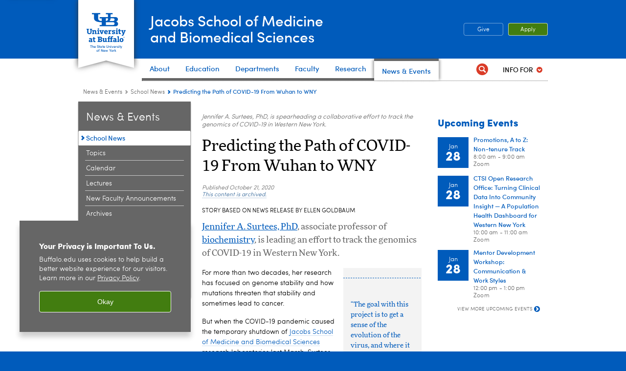

--- FILE ---
content_type: text/html; charset=UTF-8
request_url: https://medicine.buffalo.edu/news_and_events/news/2020/10/surtees-tracking-covid-path-12134.html
body_size: 15012
content:
<!DOCTYPE HTML><html lang="en" class="ubcms-65"><head><link rel="preconnect" href="https://www.googletagmanager.com/" crossorigin/><link rel="dns-prefetch" href="https://www.googletagmanager.com/"/><link rel="dns-prefetch" href="https://connect.facebook.net/"/><link rel="dns-prefetch" href="https://www.google-analytics.com/"/><meta http-equiv="X-UA-Compatible" content="IE=edge"/><meta http-equiv="content-type" content="text/html; charset=UTF-8"/><meta name="keywordIDs" content="sandbox:smbs-sandbox/article-categories/research/clinical,sandbox:smbs-sandbox/article-categories/research/translational,sandbox:smbs-sandbox/people/n/njnowak,ub-entity:medicine/pediatrics/dept-of-pediatrics,sandbox:smbs-sandbox/people/q/quattrin,sandbox:smbs-sandbox/article-categories/research/basic,sandbox:smbs-sandbox/author/dirkhoff,sandbox:smbs-sandbox/article-categories/feature,sandbox:smbs-sandbox/people/j/ajacobs2,sandbox:smbs-sandbox/article-categories/research/highlight,sandbox:smbs-sandbox/author/uc-based,content-type:news-article,ub-entity:medicine/microbiology,sandbox:smbs-sandbox/topics/viral-diseases/coronaviruses/covid19,ub-entity:medicine/smbs-home,ub-entity:medicine/biochemistry,sandbox:smbs-sandbox/topics/genomics,sandbox:smbs-sandbox/topics/big-data,sandbox:smbs-sandbox/people/b/grb4,sandbox:smbs-sandbox/people/s/jsurtees"/><meta name="date" content="2020-10-21"/><meta property="thumbnail" content="https://medicine.buffalo.edu/content/shared/smbs/news/2020/10/surtees-tracking-covid-path-12134/_jcr_content/teaser.img.512.auto.jpg/1603226035335.jpg"/><meta property="thumbnail:alt" content="Jennifer Surtees. "/><meta property="og:title" content="Predicting the Path of COVID-19 From Wuhan to WNY"/><meta property="og:description" content="Jennifer A. Surtees, PhD, associate professor of&amp;nbsp;biochemistry, is leading an effort to track the genomics of COVID-19 in Western New York."/><meta property="og:image" content="https://medicine.buffalo.edu/content/shared/smbs/news/2020/10/surtees-tracking-covid-path-12134/_jcr_content/teaser.img.512.auto.jpg/1603226035335.jpg"/><meta property="og:image:alt" content="Jennifer Surtees. "/><meta name="twitter:card" content="summary_large_image"/><meta id="meta-viewport" name="viewport" content="width=device-width,initial-scale=1"/><script>
            function adjustViewport() {
                if (screen.width > 720 && screen.width <= 1000) {
                    document.getElementById('meta-viewport').setAttribute('content','width=1000,initial-scale=1');
                }
                else {
                    document.getElementById('meta-viewport').setAttribute('content','width=device-width,initial-scale=1');
                }
            }

            window.addEventListener('resize', adjustViewport);
            adjustViewport();
        </script><script>(function(w,d,s,l,i){w[l]=w[l]||[];w[l].push({'gtm.start':new Date().getTime(),event:'gtm.js'});var f=d.getElementsByTagName(s)[0],j=d.createElement(s),dl=l!='dataLayer'?'&l='+l:'';j.async=true;j.src='https://www.googletagmanager.com/gtm.js?id='+i+dl;f.parentNode.insertBefore(j,f);})(window,document,'script','dataLayer','GTM-T5KRRKT');</script><title>Predicting the Path of COVID-19 From Wuhan to WNY - Jacobs School of Medicine and Biomedical Sciences - University at Buffalo</title><link rel="canonical" href="https://medicine.buffalo.edu/news_and_events/news/2020/10/surtees-tracking-covid-path-12134.html"/><meta name="keywords" content="Clinical research, Translational research, Nowak, Norma, Department of Pediatrics home page, Quattrin, Teresa, Basic research, Hoffman, Dirk, Feature, Jacobs, Amy, Research highlight, UC-Based Story, News Article, Microbiology and Immunology, COVID-19, Jacobs School of Medicine and Biomedical Sciences homepage, Biochemistry, Genomics, Big Data, Burstein, Gale, Surtees, Jennifer"/><link rel="stylesheet" href="/v-05f1b1831d97ec03b6cbca87f5fdfdfd/etc/designs/ubcms/clientlibs.min.05f1b1831d97ec03b6cbca87f5fdfdfd.css" type="text/css"><link type="text/css" rel="stylesheet" href="/etc/designs/smbs/smbs/css/main.css"/><script src="/v-0a5fefd446109e82d35bd3767b4e6bda/etc/designs/ubcms/clientlibs-polyfills.min.0a5fefd446109e82d35bd3767b4e6bda.js" nomodule></script><script src="/v-cee8557e8779d371fe722bbcdd3b3eb7/etc.clientlibs/clientlibs/granite/jquery.min.cee8557e8779d371fe722bbcdd3b3eb7.js"></script><script src="/v-c8339545b501e3db3abc37c9a4cc2d6e/etc.clientlibs/core/wcm/components/commons/site/clientlibs/container.min.c8339545b501e3db3abc37c9a4cc2d6e.js"></script><script src="/v-35068a8fcda18fa8cfe84d99ba6229b7/etc/designs/ubcms/clientlibs.min.35068a8fcda18fa8cfe84d99ba6229b7.js"></script><script>(function(i,s,o,g,r,a,m){i['GoogleAnalyticsObject']=r;i[r]=i[r]||function(){(i[r].q=i[r].q||[]).push(arguments)},i[r].l=1*new Date();a=s.createElement(o),m=s.getElementsByTagName(o)[0];a.async=1;a.src=g;m.parentNode.insertBefore(a,m)})(window,document,'script','//www.google-analytics.com/analytics.js','ga');ga('create', 'UA-6617982-7', 'auto');ga('send', 'pageview');</script><style>
    img.lazyload,img.lazyloading{position:relative;background:#EEE}
    img.lazyload:before,img.lazyloading:before{content:"";background:#EEE;position:absolute;top:0;left:0;bottom:0;right:0}
</style><script>
    window.top.document.documentElement.setAttribute('data-host', 'cmspub1 0128\u002D002313');
</script></head><body class="contentpage page" data-ubcms-pagetype="THREE_COL"><noscript><iframe src="https://www.googletagmanager.com/ns.html?id=GTM-T5KRRKT" height="0" width="0" style="display:none;visibility:hidden"></iframe></noscript><nav><a href="#skip-to-content" id="skip-to-content-link">Skip to Content</a></nav><div></div><div id="page"><div class="page-inner"><div class="page-inner-1"><div class="page-inner-2"><div class="page-inner-2a"></div><div class="page-inner-3"><header><div class="innerheader inheritedreference reference parbase"><div class="header-page unstructured-page page basicpage"><div class="root container responsivegrid no-padding"><div id="container-6b0fa67271" class="cmp-container "><div class="aem-Grid aem-Grid--12 aem-Grid--default--12 "><div class="reference parbase aem-GridColumn aem-GridColumn--default--12"><div class="unstructuredpage page basicpage"><div class="par parsys "><div class="list parbase section"></div><script>UBCMS.longTermAlert.init()
</script></div></div><div contenttreeid="longtermalertbanner" contenttreestatus="Not published" style="display:none;"></div></div><div class="alertbanner reference parbase aem-GridColumn aem-GridColumn--default--12"><div contenttreeid="alertbanner" contenttreestatus="Not published" style="display:none;"></div><script>UBCMS.namespace('alert').init();</script></div><div class="core-header primary alt-level theme-ub-blue sans-serif aem-GridColumn aem-GridColumn--default--12"><div class="inner inherited" data-with-topnav="true"><div class="ribbon "><div class="ribbon-top"><a href="//www.buffalo.edu/"> <span class="ribbon-logo"></span> <span class="ada-hidden">University at Buffalo (UB)</span><div class="ribbon-subtitle">The State University<br>of New York</div></a></div><div class="ribbon-bottom"></div><div class="ribbon-shadow"><div class="left"></div><div class="right"></div></div></div><div class="stickable"><div class="main border-standard-gray"><a href="//www.buffalo.edu/" class="ub-logo-wrapper"> <span class="ub-logo"></span> <span class="ada-hidden">University at Buffalo (UB)</span> </a><div class="left"><div class="site-title"><div class="title small"><a href="/"> Jacobs School of Medicine<br>and Biomedical Sciences </a></div></div></div><div class="right"><div class="tasknav container responsivegrid"><div id="container-34946feea7" class="cmp-container"><div class="core-button buttoncomponent color secondary"><a href="https://www.buffalo.edu/giving/find-your-cause/jacobs-school-of-medicine-and-biomedical-sciences.html" aria-label="Give"> Give </a></div><div class="core-button buttoncomponent"><a href="/education/admissions.html" aria-label="Apply"> Apply </a></div></div></div></div></div><div class="core-topnav topnav-base"><button id="mobile-toggle" class="mobile-toggle desktop-hidden" aria-expanded="false" aria-controls="topnav" title="Toggle Navigation Menu"> <span class="ada-hidden">Toggle Navigation Menu</span> </button><div class="mobile-toggle-triangle-pin desktop-hidden"></div><nav id="topnav" class="nav-main depth-1 with-audiencenav with-search" aria-label="site navigation"><div class="nav-main-inner"><div class="search-wrapper mobile" data-set="search-wrapper"></div><div class="mobile-tab-buttons desktop-hidden" role="tablist"><button id="top-choices-tab-button" class="tab-button" role="tab" aria-selected="true" aria-controls="top-choices-tab-panel"> <span>Top Choices</span> </button> <button id="full-tab-button" class="tab-button" role="tab" aria-selected="false" aria-controls="full-tab-panel"> <span>Full Menu</span> </button></div><ul class="nav-wrapper top-choices" data-device="desktop" data-variant="top-choices"><li class="topnav-item basic theme-standard-gray"><div class="nav-subtree nav-leaf topnav-item no-submenu"><span class="teaser teaser-inline " data-model="PageTeaser"> <a class="teaser-primary-anchor" href="/about.html"> <span class="teaser-inner"> <!--noindex--><span class="teaser-date">4/23/24</span><!--endnoindex--> <span class="teaser-title">About</span> </span> </a> </span></div></li><li class="topnav-item compound theme-standard-gray"><div class="nav-subtree nav-leaf topnav-item no-submenu"><span class="teaser teaser-inline " data-model="NavigationMenupageTeaser"> <a class="teaser-primary-anchor" href="/education.html"> <span class="teaser-inner"> <!--noindex--><span class="teaser-date">12/11/24</span><!--endnoindex--> <span class="teaser-title">Education</span> </span> </a> </span></div></li><li class="topnav-item basic theme-standard-gray"><div class="nav-subtree nav-leaf topnav-item no-submenu"><span class="teaser teaser-inline " data-model="PageTeaser"> <a class="teaser-primary-anchor" href="/departments.html"> <span class="teaser-inner"> <!--noindex--><span class="teaser-date">5/21/25</span><!--endnoindex--> <span class="teaser-title">Departments</span> </span> </a> </span></div></li><li class="topnav-item basic theme-standard-gray"><div class="nav-subtree nav-leaf topnav-item no-submenu"><span class="teaser teaser-inline " data-model="PageTeaser"> <a class="teaser-primary-anchor" href="/faculty.html"> <span class="teaser-inner"> <!--noindex--><span class="teaser-date">8/24/21</span><!--endnoindex--> <span class="teaser-title">Faculty</span> </span> </a> </span></div></li><li class="topnav-item basic theme-standard-gray"><div class="nav-subtree nav-leaf topnav-item no-submenu"><span class="teaser teaser-inline " data-model="PageTeaser"> <a class="teaser-primary-anchor" href="/research.html"> <span class="teaser-inner"> <!--noindex--><span class="teaser-date">6/13/25</span><!--endnoindex--> <span class="teaser-title">Research</span> </span> </a> </span></div></li><li class="topnav-item basic theme-standard-gray active"><div class="nav-subtree nav-leaf topnav-item no-submenu"><span class="teaser teaser-inline " data-model="PageTeaser"> <a class="teaser-primary-anchor" href="/news_and_events.html"> <span class="teaser-inner"> <!--noindex--><span class="teaser-date">1/14/25</span><!--endnoindex--> <span class="teaser-title">News &amp; Events</span> </span> </a> </span></div></li></ul><div id="top-choices-tab-panel" class="tab-panel desktop-hidden show" role="tabpanel" aria-labelledby="top-choices-tab-button"><ul class="nav-wrapper top-choices" data-device="mobile" data-variant="top-choices"><li class="topnav-item basic theme-standard-gray"><div class="nav-subtree nav-leaf topnav-item no-submenu"><span class="teaser teaser-inline " data-model="PageTeaser"> <a class="teaser-primary-anchor" href="/about.html"> <span class="teaser-inner"> <!--noindex--><span class="teaser-date">4/23/24</span><!--endnoindex--> <span class="teaser-title">About</span> </span> </a> </span></div></li><li class="topnav-item compound theme-standard-gray"><div class="nav-subtree nav-leaf topnav-item no-submenu"><span class="teaser teaser-inline " data-model="NavigationMenupageTeaser"> <a class="teaser-primary-anchor" href="/education.html"> <span class="teaser-inner"> <!--noindex--><span class="teaser-date">12/11/24</span><!--endnoindex--> <span class="teaser-title">Education</span> </span> </a> </span></div></li><li class="topnav-item basic theme-standard-gray"><div class="nav-subtree nav-leaf topnav-item no-submenu"><span class="teaser teaser-inline " data-model="PageTeaser"> <a class="teaser-primary-anchor" href="/departments.html"> <span class="teaser-inner"> <!--noindex--><span class="teaser-date">5/21/25</span><!--endnoindex--> <span class="teaser-title">Departments</span> </span> </a> </span></div></li><li class="topnav-item basic theme-standard-gray"><div class="nav-subtree nav-leaf topnav-item no-submenu"><span class="teaser teaser-inline " data-model="PageTeaser"> <a class="teaser-primary-anchor" href="/faculty.html"> <span class="teaser-inner"> <!--noindex--><span class="teaser-date">8/24/21</span><!--endnoindex--> <span class="teaser-title">Faculty</span> </span> </a> </span></div></li><li class="topnav-item basic theme-standard-gray"><div class="nav-subtree nav-leaf topnav-item no-submenu"><span class="teaser teaser-inline " data-model="PageTeaser"> <a class="teaser-primary-anchor" href="/research.html"> <span class="teaser-inner"> <!--noindex--><span class="teaser-date">6/13/25</span><!--endnoindex--> <span class="teaser-title">Research</span> </span> </a> </span></div></li><li class="topnav-item basic theme-standard-gray active"><div class="nav-subtree nav-leaf topnav-item no-submenu"><span class="teaser teaser-inline " data-model="PageTeaser"> <a class="teaser-primary-anchor" href="/news_and_events.html"> <span class="teaser-inner"> <!--noindex--><span class="teaser-date">1/14/25</span><!--endnoindex--> <span class="teaser-title">News &amp; Events</span> </span> </a> </span></div></li></ul></div><div id="full-tab-panel" class="tab-panel desktop-hidden" role="tabpanel" aria-labelledby="full-tab-button"><ul class="nav-wrapper full" data-device="mobile" data-variant="full"><li class="topnav-item basic theme-standard-gray"><div class="nav-subtree nav-leaf topnav-item no-submenu"><span class="teaser teaser-inline " data-model="PageTeaser"> <a class="teaser-primary-anchor" href="/about.html"> <span class="teaser-inner"> <!--noindex--><span class="teaser-date">4/23/24</span><!--endnoindex--> <span class="teaser-title">About</span> </span> </a> </span></div></li><li class="topnav-item basic theme-standard-gray"><div class="nav-subtree nav-leaf topnav-item no-submenu"><span class="teaser teaser-inline " data-model="PageTeaser"> <a class="teaser-primary-anchor" href="/education.html"> <span class="teaser-inner"> <!--noindex--><span class="teaser-date">1/21/26</span><!--endnoindex--> <span class="teaser-title">Education</span> </span> </a> </span></div></li><li class="topnav-item basic theme-standard-gray"><div class="nav-subtree nav-leaf topnav-item no-submenu"><span class="teaser teaser-inline " data-model="PageTeaser"> <a class="teaser-primary-anchor" href="/departments.html"> <span class="teaser-inner"> <!--noindex--><span class="teaser-date">5/21/25</span><!--endnoindex--> <span class="teaser-title">Departments</span> </span> </a> </span></div></li><li class="topnav-item basic theme-standard-gray"><div class="nav-subtree nav-leaf topnav-item no-submenu"><span class="teaser teaser-inline " data-model="PageTeaser"> <a class="teaser-primary-anchor" href="/faculty.html"> <span class="teaser-inner"> <!--noindex--><span class="teaser-date">8/24/21</span><!--endnoindex--> <span class="teaser-title">Faculty</span> </span> </a> </span></div></li><li class="topnav-item basic theme-standard-gray"><div class="nav-subtree nav-leaf topnav-item no-submenu"><span class="teaser teaser-inline " data-model="PageTeaser"> <a class="teaser-primary-anchor" href="/research.html"> <span class="teaser-inner"> <!--noindex--><span class="teaser-date">6/13/25</span><!--endnoindex--> <span class="teaser-title">Research</span> </span> </a> </span></div></li><li class="topnav-item basic theme-standard-gray active"><div class="nav-subtree nav-leaf topnav-item no-submenu"><span class="teaser teaser-inline " data-model="PageTeaser"> <a class="teaser-primary-anchor" href="/news_and_events.html"> <span class="teaser-inner"> <!--noindex--><span class="teaser-date">1/14/25</span><!--endnoindex--> <span class="teaser-title">News &amp; Events</span> </span> </a> </span></div></li></ul></div><div class="search-wrapper desktop" data-set="search-wrapper"><div class="search"><!--noindex--><div class="search-menu" tabindex="0"><div class="search-label">Search</div><!-- Uses appendAround.js script to transfer this search form to mobile nav menu via data-set attribute. --><div class="search-content" data-set="mobile-search"><form class="search-form" method="GET" action="/searchresults.html" onsubmit="return this.q.value != ''"><div class="search-container" role="search"><input autocomplete="off" id="ubcms-gen-523645695" class="search-input" name="q" type="text" placeholder="Search" aria-label="Search"/> <button class="search-submit" type="submit" value="Search" aria-label="Search"></button></div></form></div></div><!--endnoindex--></div></div><div class="audiencenav list parbase"><div class="audiencenav-wrapper section collapsible accordion"><div class="cmp-section nav-subtree nav-root" id="ubcms-gen-523645699"><div class="nav-menu-section-title"><span class="teaser teaser-inline "> <a class="teaser-primary-anchor" href="javascript:void(0)"> <span class="teaser-inner"> <span class="teaser-title">Info For</span> </span> </a> </span></div><div class="cmp-collapsible cmp-accordion" data-cmp-is="accordion" data-placeholder-text="false"><div class="cmp-accordion__item" data-cmp-hook-accordion="item" id="ubcms-gen-523645700"><div class="cmp-accordion__header "><button id="ubcms-gen-523645700-button" class="cmp-accordion__button" aria-controls="ubcms-gen-523645700-panel" data-cmp-hook-accordion="button"> <span class="cmp-accordion__title">Info For</span> <span class="cmp-accordion__icon"></span> </button></div><div data-cmp-hook-accordion="panel" id="ubcms-gen-523645700-panel" class="cmp-accordion__panel cmp-accordion__panel--hidden nav-branch depth-2" role="region" aria-labelledby="ubcms-gen-523645700-button"><div class="container responsivegrid"><div class="cmp-container"><ul><li><a onfocus="jQuery(this).parents('.audiencenav-wrapper').addClass('hover')" onblur="jQuery(this).parents('.audiencenav-wrapper').removeClass('hover')" href="/current_students.html"> Students </a></li><li><a onfocus="jQuery(this).parents('.audiencenav-wrapper').addClass('hover')" onblur="jQuery(this).parents('.audiencenav-wrapper').removeClass('hover')" href="/offices/gme.html"> Residents </a></li><li><a onfocus="jQuery(this).parents('.audiencenav-wrapper').addClass('hover')" onblur="jQuery(this).parents('.audiencenav-wrapper').removeClass('hover')" href="/offices/faculty-affairs/resources.html"> Faculty and Staff </a></li><li><a onfocus="jQuery(this).parents('.audiencenav-wrapper').addClass('hover')" onblur="jQuery(this).parents('.audiencenav-wrapper').removeClass('hover')" href="/alumni.html"> Alumni and Friends </a></li><li><a onfocus="jQuery(this).parents('.audiencenav-wrapper').addClass('hover')" onblur="jQuery(this).parents('.audiencenav-wrapper').removeClass('hover')" href="/patient_care.html"> Patients </a></li></ul></div></div></div></div><script id="ubcms-gen-523645702">
            $(() => new UBCMS.core.accordion.Accordion($("#ubcms\u002Dgen\u002D523645702").parent()));
        </script></div></div><script>UBCMS.namespace('core.section').monitorAriaAttrs("#ubcms\u002Dgen\u002D523645699")</script></div></div><div class="tasknav container responsivegrid"><div id="container-dbfa37e288" class="cmp-container"><div class="core-button buttoncomponent color secondary"><a href="https://www.buffalo.edu/giving/find-your-cause/jacobs-school-of-medicine-and-biomedical-sciences.html" aria-label="Give"> Give </a></div><div class="core-button buttoncomponent"><a href="/education/admissions.html" aria-label="Apply"> Apply </a></div></div></div></div></nav><script>
    // Setup document ready and window resize listeners for async/lazy loading topnav submenus.
    new UBCMS.core.topnav.SubmenuLoader(
        '\/content\/medicine\/config\/enriched\u002Dheader\/jcr:content\/root\/header\/topnav',
        'https:\/\/medicine.buffalo.edu\/news_and_events\/news.html',
        '.core-topnav .nav-wrapper'
    ).initLoadListeners();
</script></div></div></div><script>new UBCMS.core.header.StickyHeader('.core-header').initScrollListener();</script></div><div class="container responsivegrid no-padding aem-GridColumn aem-GridColumn--default--12"><div id="container-095d79f9bf" class="cmp-container"><div class="breadcrumbs"><div class="breadcrumbs-inner" role="navigation" aria-label="breadcrumbs"><ul class="breadcrumb"><li><a aria-label="Jacobs School of Medicine and Biomedical Sciences:News &amp; Events" href="/news_and_events.html">News &amp; Events</a> <span class="arrow"><span>&gt;</span></span></li><li><a aria-label="News and Events:School News" href="/news_and_events/news.html">School News</a> <span class="arrow"><span>&gt;</span></span></li><li class="current-page">Predicting the Path of COVID-19 From Wuhan to WNY</li></ul></div></div></div></div></div></div></div></div><div contenttreeid="innerheader" contenttreestatus="Not published" style="display:none;"></div></div></header><div id="columns" class="three-column clearfix"><div class="columns-bg columns-bg-1"><div class="columns-bg columns-bg-2"><div class="columns-bg columns-bg-3"><div class="columns-bg columns-bg-4"><div id="left"><div class="leftnav"><nav class="inner" aria-label="section navigation"><div class="title"><a href="/news_and_events.html"><span class="title">News &amp; Events</span></a></div><ul class="menu nav-level-1"><li class="first active-trail"><span><a class="active" aria-label="News and Events:School News" href="/news_and_events/news.html">School News</a></span></li><li><a aria-label="News and Events:Topics" href="/news_and_events/topics.html">Topics</a></li><li><a aria-label="News and Events:Calendar" href="/news_and_events/upcoming_events.html">Calendar</a></li><li><a aria-label="News and Events:Lectures" href="/news_and_events/lectures.html">Lectures</a></li><li><a aria-label="News and Events:New Faculty Announcements " href="/news_and_events/new-faculty-announcements.html">New Faculty Announcements </a></li><li><a aria-label="News and Events:Archives" href="/news_and_events/archives.html">Archives</a></li><li class="last"><a aria-label="News and Events:UB Medicine Podcast" href="/news_and_events/med-podcast.html">UB Medicine Podcast</a></li></ul><div class="relatedLinks relatedlinksreference reference parbase"><div class="nav-related-links"><!--noindex--> Related Links <!--endnoindex--><div class="relatedlinkspage unstructuredpage page basicpage"><div class="par parsys "><div class="relatedlinks list parbase section"><div id="ubcms-gen-523645730" data-columnize-row="1" data-model="UBList"><ul class="link-list" data-columnize="1"><li><span class="teaser teaser-inline " data-model="SyntheticpageTeaser"> <a class="teaser-primary-anchor" href="https://www.buffalo.edu/registrar/calendars.html"> <span class="teaser-inner"> <span class="teaser-title">University Academic Calendar</span> </span> </a> </span></li><li><span class="teaser teaser-inline " data-model="PageTeaser"> <a class="teaser-primary-anchor" href="/alumni/classnotes/news/ub-medicine-magazine.html"> <span class="teaser-inner"> <!--noindex--><span class="teaser-date">11/7/25</span><!--endnoindex--> <span class="teaser-title">UB Medicine Magazine</span> </span> </a> </span></li><li><span class="teaser teaser-inline " data-model="SyntheticpageTeaser"> <a class="teaser-primary-anchor" href="https://calendar.buffalo.edu/"> <span class="teaser-inner"> <span class="teaser-title">UB Events</span> </span> </a> </span></li></ul></div><div class="clearfix"></div><script>
            UBCMS.list.listlimit('ubcms\u002Dgen\u002D523645730', '100',
                                 '100');
        </script></div></div></div><div contenttreeid="relatedLinks" contenttreestatus="Not published" style="display:none;"></div></div></div></nav></div><div class="mobile-left-col hide-in-narrow" data-set="mobile-center-bottom-or-right-top"><div class="leftcol parsys iparsys" role="complementary"><div class="iparys_inherited"><div class="leftcol iparsys parsys"></div></div></div></div></div><script>
                            (function() {
                                var $firstLeftIparsysInherited = $('#left .iparys_inherited').eq(0);
                                var $firstLeftIparsysSection = $('#left > .iparsys:first-child > .section:first-child');
                                var $mcbort = $('.mobile-center-bottom-or-right-top');

                                if ($firstLeftIparsysInherited.length && $firstLeftIparsysInherited.html().replace(/\s+|<\/?div\b[^>]*>/gi, '') === '')
                                    $firstLeftIparsysInherited.addClass('empty');
                                
                                if ($firstLeftIparsysSection.length && $firstLeftIparsysSection.html().replace(/\s+|<\/?div\b[^>]*>/gi, '') === '')
                                    $firstLeftIparsysSection.addClass('empty');
                                
                                if ($mcbort.length && $mcbort.html().replace(/\s+|<\/?div\b[^>]*>/gi, '') === '')
                                    $mcbort.addClass('empty');

                                $('[role=complementary]').each(function() {
                                    var $this = $(this);
                                    if ($this.children().filter(':not(.empty)').filter(':not(:empty)').length === 0)
                                        $this.removeAttr('role');
                                });

                                if ($('.leftcol[role=complementary]').length > 0 && $('#right[role=complementary]').length > 0) {
                                    $('.leftcol[role=complementary]').attr('aria-label', 'left column');
                                    $('#right[role=complementary]').attr('aria-label', 'right column');
                                }
                            })();
                        </script><div id="skip-to-content"></div><div id="center" role="main"><div class="mobile-content-top" data-set="content-top"></div><div class="newspage unstructuredpage page basicpage"><div class="par parsys "><div class="image-container image-container-447"><div class="image border-hide"><noscript><picture contenttreeid='image' contenttreestatus='Not published'><source type="image/jpeg" media="(max-width: 568px)" srcset="/content/shared/smbs/news/2020/10/surtees-tracking-covid-path-12134/jcr:content/par/image.img.448.auto.m.q50.jpg/1602509904121.jpg, /content/shared/smbs/news/2020/10/surtees-tracking-covid-path-12134/jcr:content/par/image.img.576.auto.m.q50.jpg/1602509904121.jpg 2x"><source type="image/jpeg" media="(max-width: 720px)" srcset="/content/shared/smbs/news/2020/10/surtees-tracking-covid-path-12134/jcr:content/par/image.img.688.auto.q80.jpg/1602509904121.jpg"><source type="image/jpeg" srcset="/content/shared/smbs/news/2020/10/surtees-tracking-covid-path-12134/jcr:content/par/image.img.447.auto.jpg/1602509904121.jpg, /content/shared/smbs/news/2020/10/surtees-tracking-covid-path-12134/jcr:content/par/image.img.894.auto.q65.jpg/1602509904121.jpg 2x"><img alt="" width="447" class="img-447 cq-dd-image lazyload" src="/content/shared/smbs/news/2020/10/surtees-tracking-covid-path-12134/_jcr_content/par/image.img.447.auto.jpg/1602509904121.jpg" data-sizes="auto" data-parent-fit="contain" srcset="/content/shared/smbs/news/2020/10/surtees-tracking-covid-path-12134/jcr:content/par/image.img.894.auto.q65.jpg/1602509904121.jpg 2x"></picture></noscript><picture class="no-display" contenttreeid='image' contenttreestatus='Not published'><source type="image/jpeg" media="(max-width: 568px)" data-srcset="/content/shared/smbs/news/2020/10/surtees-tracking-covid-path-12134/jcr:content/par/image.img.448.auto.m.q50.jpg/1602509904121.jpg, /content/shared/smbs/news/2020/10/surtees-tracking-covid-path-12134/jcr:content/par/image.img.576.auto.m.q50.jpg/1602509904121.jpg 2x"><source type="image/jpeg" media="(max-width: 720px)" data-srcset="/content/shared/smbs/news/2020/10/surtees-tracking-covid-path-12134/jcr:content/par/image.img.688.auto.q80.jpg/1602509904121.jpg"><source type="image/jpeg" data-srcset="/content/shared/smbs/news/2020/10/surtees-tracking-covid-path-12134/jcr:content/par/image.img.447.auto.jpg/1602509904121.jpg, /content/shared/smbs/news/2020/10/surtees-tracking-covid-path-12134/jcr:content/par/image.img.894.auto.q65.jpg/1602509904121.jpg 2x"><img alt="" width="447" class="img-447 cq-dd-image lazyload" data-src="/content/shared/smbs/news/2020/10/surtees-tracking-covid-path-12134/jcr%3acontent/par/image.img.447.auto.jpg/1602509904121.jpg" data-sizes="auto" data-parent-fit="contain" data-srcset="/content/shared/smbs/news/2020/10/surtees-tracking-covid-path-12134/jcr:content/par/image.img.894.auto.q65.jpg/1602509904121.jpg 2x"></picture><script>jQuery('picture.no-display').removeClass('no-display');</script></div><div class="text captiontext"><p>Jennifer A. Surtees, PhD, is spearheading a collaborative effort to track the genomics of COVID-19 in Western New York.</p></div></div><div class="title section"><h1 onpaste="onPasteFilterPlainText(event)" id="title"> Predicting the Path of COVID-19 From Wuhan to WNY </h1></div><div class="pubdate section"><p><span class="pubdate-label"> Published </span> <span class="pubdate-date"> October 21, 2020 </span> <span class="pubdate-archived"> <a href="https://www.buffalo.edu/access/digital/content/archived-content.html">This content is archived.</a> </span></p><div class="articletools after-date" data-set="after-date"></div><script>jQuery('html').addClass('has-after-date')</script></div><div class="title section"><h5 onpaste="onPasteFilterPlainText(event)" id="title_1372975771"> story based on news release by ellen goldbaum </h5></div><div class="introtext text parbase section"><p><a href="http://medicine.buffalo.edu/content/medicine/faculty/profile.html?ubit=jsurtees">Jennifer A. Surtees, PhD</a>, associate professor of <a href="/departments/biochemistry.html">biochemistry</a>, is leading an effort to track the genomics of COVID-19 in Western New York.</p></div><div class="assetcolumn section"><div class="assetcolumn-inner" data-set="content-bottom"><div class="assets parsys"><div class="relatedpullquote section"><div class="outer"><div class="inner"><div data-sl-test="The goal with this project is to get a sense of the evolution of the virus, and where it came from ..." class="quote">&ldquo;The goal with this project is to get a sense of the evolution of the virus, and where it came from ... &rdquo;</div><div class="fullname"><a href="http://medicine.buffalo.edu/content/medicine/faculty/profile.html?ubit=jsurtees"> Jennifer A. Surtees, PhD </a></div><div class="affiliationtitle">Associate professor of biochemistry</div></div></div></div><div class="assetrelatedlinks assetflexmodule flexmodule imagebase section"><div class="flexmodule-inner flexmodule-title-only no-image"><div class="title"><h2>Related Profiles</h2></div><div class="flexmodule-style-largeimg"><div id="ubcms-gen-523645758" class="teaser teaser-block teaser-combine-anchor " data-model="FlexModule" data-has-links-list><div class="teaser-inner" tabindex="0"><a class="teaser-start teaser-primary-anchor " tabindex="-1"><div class="teaser-content"></div></a><div class="teaser-end"><div class="teaser-content"><div class="teaser-links"><div class="list parbase"><div id="ubcms-gen-523645760" data-columnize-row="1" data-model="UBList"><ul class="link-list" data-columnize="1"><li><span class="teaser teaser-inline " data-model="SyntheticpageTeaser"> <a class="teaser-primary-anchor" href="http://medicine.buffalo.edu/content/medicine/faculty/profile.html?ubit=grb4"> <span class="teaser-inner"> <span class="teaser-title">Gale R. Burstein, MD</span> </span> </a> </span></li><li><span class="teaser teaser-inline " data-model="SyntheticpageTeaser"> <a class="teaser-primary-anchor" href="http://medicine.buffalo.edu/content/medicine/faculty/profile.html?ubit=ajacobs2"> <span class="teaser-inner"> <span class="teaser-title">Amy Jacobs, PhD</span> </span> </a> </span></li><li><span class="teaser teaser-inline " data-model="SyntheticpageTeaser"> <a class="teaser-primary-anchor" href="http://medicine.buffalo.edu/content/medicine/faculty/profile.html?ubit=njnowak"> <span class="teaser-inner"> <span class="teaser-title">Norma J. Nowak, PhD</span> </span> </a> </span></li><li><span class="teaser teaser-inline " data-model="PageTeaser"> <a class="teaser-primary-anchor" href="/about/leadership_and_administration/quattrin.html"> <span class="teaser-inner"> <!--noindex--><span class="teaser-date">4/17/24</span><!--endnoindex--> <span class="teaser-title">Teresa Quattrin, MD</span> </span> </a> </span></li><li><span class="teaser teaser-inline " data-model="SyntheticpageTeaser"> <a class="teaser-primary-anchor" href="http://medicine.buffalo.edu/content/medicine/faculty/profile.html?ubit=jsurtees"> <span class="teaser-inner"> <span class="teaser-title">Jennifer A. Surtees, PhD</span> </span> </a> </span></li></ul></div><div class="clearfix"></div><script>
            UBCMS.list.listlimit('ubcms\u002Dgen\u002D523645760', '100',
                                 '100');
        </script></div></div></div></div></div><div class="teaser-clear"></div><script>
        jQuery('#ubcms\u002Dgen\u002D523645758').find(
            '.teaser\u002Dvideo\u002Dpopup'
        ).magnificPopup({
            type: 'iframe',
            mainClass: 'mfp-with-zoom',
            removalDelay: 300,
            fixedContentPos: true,
            fixedBgPos: true
        });
    </script></div></div></div><div class="flexmodule-clear"></div></div><div class="assetrelatedlinks assetflexmodule flexmodule imagebase section"><div class="flexmodule-inner flexmodule-title-only no-image"><div class="title"><h2>Related Links</h2></div><div class="flexmodule-style-largeimg"><div id="ubcms-gen-523645780" class="teaser teaser-block teaser-combine-anchor " data-model="FlexModule" data-has-links-list><div class="teaser-inner" tabindex="0"><a class="teaser-start teaser-primary-anchor " tabindex="-1"><div class="teaser-content"></div></a><div class="teaser-end"><div class="teaser-content"><div class="teaser-links"><div class="list parbase"><div id="ubcms-gen-523645783" data-columnize-row="1" data-model="UBList"><ul class="link-list" data-columnize="1"><li><span class="teaser teaser-inline " data-model="PageTeaser"> <a class="teaser-primary-anchor" href="/departments/biochemistry.html"> <span class="teaser-inner"> <!--noindex--><span class="teaser-date">7/25/25</span><!--endnoindex--> <span class="teaser-title">Department of Biochemistry</span> </span> </a> </span></li><li><span class="teaser teaser-inline " data-model="PageTeaser"> <a class="teaser-primary-anchor" href="/departments/micro.html"> <span class="teaser-inner"> <!--noindex--><span class="teaser-date">7/22/25</span><!--endnoindex--> <span class="teaser-title">Department of Microbiology and Immunology</span> </span> </a> </span></li><li><span class="teaser teaser-inline " data-model="PageTeaser"> <a class="teaser-primary-anchor" href="/departments/pediatrics.html"> <span class="teaser-inner"> <!--noindex--><span class="teaser-date">11/25/25</span><!--endnoindex--> <span class="teaser-title">Department of Pediatrics</span> </span> </a> </span></li><li><span class="teaser teaser-inline " data-model="SyntheticpageTeaser"> <a class="teaser-primary-anchor" href="http://www.buffalo.edu/ctsi.html"> <span class="teaser-inner"> <span class="teaser-title">Clinical and Translational Science Institute</span> </span> </a> </span></li><li><span class="teaser teaser-inline " data-model="SyntheticpageTeaser"> <a class="teaser-primary-anchor" href="https://www.buffalo.edu/genomeenvironmentmicrobiome.html"> <span class="teaser-inner"> <span class="teaser-title">Genome, Environment and Microbiome Community of Excellence</span> </span> </a> </span></li><li><span class="teaser teaser-inline " data-model="SyntheticpageTeaser"> <a class="teaser-primary-anchor" href="http://www.buffalo.edu/bioinformatics.html"> <span class="teaser-inner"> <span class="teaser-title">New York State Center of Excellence in Bioinformatics and Life Sciences</span> </span> </a> </span></li></ul></div><div class="clearfix"></div><script>
            UBCMS.list.listlimit('ubcms\u002Dgen\u002D523645783', '100',
                                 '100');
        </script></div></div></div></div></div><div class="teaser-clear"></div><script>
        jQuery('#ubcms\u002Dgen\u002D523645780').find(
            '.teaser\u002Dvideo\u002Dpopup'
        ).magnificPopup({
            type: 'iframe',
            mainClass: 'mfp-with-zoom',
            removalDelay: 300,
            fixedContentPos: true,
            fixedBgPos: true
        });
    </script></div></div></div><div class="flexmodule-clear"></div></div><div class="articletools section"><div id="ubcms-gen-523645798" class="outer" data-set="after-date"><div class="inner"><script type='text/javascript' src='https://platform-api.sharethis.com/js/sharethis.js#property=65c636b23625b4001a8bcf6b&product=sop' async='async'></script><button class="share-container st-custom-button" data-network="sharethis"> <span class="button share"> <span class="icontext">Share This</span> </span> </button> <a href="javascript:print();void(0);" class="print-container"> <span class="button print"> <span class="icontext">Print</span> </span> </a><script>
                    UBCMS.ArticleTools.initPrintButton('#ubcms\u002Dgen\u002D523645798');
                </script></div></div></div></div></div></div><div class="text parbase section"><p>For more than two decades, her research has focused on genome stability and how mutations threaten that stability and sometimes lead to cancer.</p><p>But when the COVID-19 pandemic caused the temporary shutdown of <a href="/">Jacobs School of Medicine and Biomedical Sciences</a> research laboratories last March, Surtees, like many of her colleagues, couldn&rsquo;t help but consider how her expertise might be applied to the novel coronavirus.</p><p>&ldquo;When the pandemic started, there was a huge surge of interest research-wise into the pandemic and trying to understand how the virus moved around,&rdquo; says&nbsp;Surtees, co-director of <a href="https://www.buffalo.edu/genomeenvironmentmicrobiome.html">UB&rsquo;s&nbsp;Genome, Environment and Microbiome Community of Excellence</a>&nbsp;(GEM).</p><p>&ldquo;I had watched the early genome sequencing coming out of Seattle and California, and I thought we could totally do this here,&rdquo; she says.</p></div><div class="title section"><h2 onpaste="onPasteFilterPlainText(event)" id="title_718698525"> Epidemiological Question of Where Virus is Circulating </h2></div><div class="text parbase section"><p>Surtees contacted UB&rsquo;s Office of the Vice President for Research and Economic Development to ask if anyone at UB was doing genome sequencing of the SARS-CoV-2 virus isolated from Western New York patients.&nbsp;</p><p>It turned out that no one was.</p><p>So she contacted the following people:</p><ul><li><a href="/about/leadership_and_administration/quattrin.html">Teresa Quattrin, MD</a>, senior associate dean for research integration in the Jacobs School and Special Populations Core director in <a href="http://www.buffalo.edu/ctsi.html">UB&rsquo;s Clinical and Translational Science Institute</a></li><li><a href="http://medicine.buffalo.edu/content/medicine/faculty/profile.html?ubit=grb4">Gale R. Burstein, MD</a>, Erie County commissioner of health and a clinical professor of <a href="/departments/pediatrics.html">pediatrics</a></li><li>Carleen Pope, administrative coordinator of the Erie County Public Health Laboratory</li></ul><p>All were enthusiastic about Surtees&rsquo; idea.</p><p>&ldquo;It&rsquo;s an interesting epidemiological question to get a sense of where the virus is circulating in our community,&rdquo; Surtees says.</p><p>&ldquo;Are there versions that are more pathogenic or infectious? I wanted to see what we could learn about the accumulation of mutations in Western New York patients.&rdquo;</p></div><div class="image-container image-container-447"><div class="image border-hide"><a id="image_528130715" class="image-zoom" href="/content/shared/smbs/news/2020/10/surtees-tracking-covid-path-12134/_jcr_content/par/image_528130715.img.original.jpg/1602526676223.jpg" data-zoomcaption="&lt;p>A phylogeny, or evolutionary tree, of SARS-CoV-2 genome sequences from around the world, with Erie County samples shown in red. Each branch point indicates a mutation (or mutations) that distinguish that genome from its parent.&lt;/p> " data-zoomalt="A phylogeny, or evolutionary tree, of SARS-CoV-2 genome sequences from around the world, with Erie County samples shown in red. Each branch point indicates a mutation (or mutations) that distinguish that genome from its parent. "> <noscript><picture contenttreeid='image_528130715' contenttreestatus='Not published'><source type="image/jpeg" media="(max-width: 568px)" srcset="/content/shared/smbs/news/2020/10/surtees-tracking-covid-path-12134/jcr:content/par/image_528130715.img.448.260.m.q50.jpg/1602526676223.jpg, /content/shared/smbs/news/2020/10/surtees-tracking-covid-path-12134/jcr:content/par/image_528130715.img.576.335.m.q50.jpg/1602526676223.jpg 2x"><source type="image/jpeg" media="(max-width: 720px)" srcset="/content/shared/smbs/news/2020/10/surtees-tracking-covid-path-12134/jcr:content/par/image_528130715.img.688.400.q80.jpg/1602526676223.jpg"><source type="image/jpeg" srcset="/content/shared/smbs/news/2020/10/surtees-tracking-covid-path-12134/jcr:content/par/image_528130715.img.447.260.jpg/1602526676223.jpg, /content/shared/smbs/news/2020/10/surtees-tracking-covid-path-12134/jcr:content/par/image_528130715.img.894.520.q65.jpg/1602526676223.jpg 2x"><img height="260" alt="Zoom image: A phylogeny, or evolutionary tree, of SARS-CoV-2 genome sequences from around the world, with Erie County samples shown in red. Each branch point indicates a mutation (or mutations) that distinguish that genome from its parent. " width="447" class="img-447 img-447x260 cq-dd-image lazyload" src="/content/shared/smbs/news/2020/10/surtees-tracking-covid-path-12134/_jcr_content/par/image_528130715.img.447.260.jpg/1602526676223.jpg" data-sizes="auto" data-parent-fit="contain" srcset="/content/shared/smbs/news/2020/10/surtees-tracking-covid-path-12134/jcr:content/par/image_528130715.img.894.520.q65.jpg/1602526676223.jpg 2x"></picture></noscript><picture class="no-display" contenttreeid='image_528130715' contenttreestatus='Not published'><source type="image/jpeg" media="(max-width: 568px)" data-srcset="/content/shared/smbs/news/2020/10/surtees-tracking-covid-path-12134/jcr:content/par/image_528130715.img.448.260.m.q50.jpg/1602526676223.jpg, /content/shared/smbs/news/2020/10/surtees-tracking-covid-path-12134/jcr:content/par/image_528130715.img.576.335.m.q50.jpg/1602526676223.jpg 2x"><source type="image/jpeg" media="(max-width: 720px)" data-srcset="/content/shared/smbs/news/2020/10/surtees-tracking-covid-path-12134/jcr:content/par/image_528130715.img.688.400.q80.jpg/1602526676223.jpg"><source type="image/jpeg" data-srcset="/content/shared/smbs/news/2020/10/surtees-tracking-covid-path-12134/jcr:content/par/image_528130715.img.447.260.jpg/1602526676223.jpg, /content/shared/smbs/news/2020/10/surtees-tracking-covid-path-12134/jcr:content/par/image_528130715.img.894.520.q65.jpg/1602526676223.jpg 2x"><img height="260" alt="Zoom image: A phylogeny, or evolutionary tree, of SARS-CoV-2 genome sequences from around the world, with Erie County samples shown in red. Each branch point indicates a mutation (or mutations) that distinguish that genome from its parent. " width="447" class="img-447 img-447x260 cq-dd-image lazyload" data-src="/content/shared/smbs/news/2020/10/surtees-tracking-covid-path-12134/jcr%3acontent/par/image_528130715.img.447.260.jpg/1602526676223.jpg" data-sizes="auto" data-parent-fit="contain" data-srcset="/content/shared/smbs/news/2020/10/surtees-tracking-covid-path-12134/jcr:content/par/image_528130715.img.894.520.q65.jpg/1602526676223.jpg 2x"></picture><script>jQuery('picture.no-display').removeClass('no-display');</script><span class="zoom-icon"></span> <span class="ada-hidden">A phylogeny, or evolutionary tree, of SARS-CoV-2 genome sequences from around the world, with Erie County samples shown in red. Each branch point indicates a mutation (or mutations) that distinguish that genome from its parent. </span> </a></div><div class="text captiontext" aria-hidden><p>A phylogeny, or evolutionary tree, of SARS-CoV-2 genome sequences from around the world, with Erie County samples shown in red. Each branch point indicates a mutation (or mutations) that distinguish that genome from its parent.</p></div></div><div class="title section"><h2 onpaste="onPasteFilterPlainText(event)" id="title_565741870"> Pairing Genomic Sequencing, Contact Tracing </h2></div><div class="text parbase section"><p>Surtees explains that rapid genomic sequencing could be used alongside contact tracing to understand transmission of the virus through communities, with the goal of understanding how mutations affect clinical outcomes.</p><p>&ldquo;The goal with this project is to get a sense of the evolution of the virus, and where it came from, to find out its genomic epidemiology, to try and understand the biology of this virus,&rdquo; Surtees says.</p><p>To do that, she worked with researchers in the sequencing core headed by <a href="http://medicine.buffalo.edu/content/medicine/faculty/profile.html?ubit=njnowak">Norma J. Nowak, PhD</a>, executive director of <a href="http://www.buffalo.edu/bioinformatics.html">UB&rsquo;s New York State Center of Excellence in Bioinformatics and Life Sciences</a>, co-director of GEM and a professor of biochemistry.</p><p>Donald Yergeau, PhD, associate director of genomic technologies in the Genomics and Bioinformatics Core, established a wet lab pipeline to convert the viral (SARS-CoV-2) RNA genomes derived from patients to DNA through reverse-transcription. The DNA version of the entire genome for each sample was amplified in small fragments and subjected to next-generation sequencing.</p><p>Jonathan E. Bard, associate director of bioinformatics, then established a bioinformatics pipeline to compare the sequenced Erie County genomes with the reference genome, the original virus that circulated in Wuhan, China, to identify any changes or mutations in the genome.</p><p>&ldquo;These genome sequences were uploaded into the <a href="http://nextstrain.org/">nextstrain.org</a> platform to assess phylogeny, a kind of family tree for the viral strains in Erie County,&rdquo; Surtees explains. &ldquo;This predicts the path the virus may have taken to get from Wuhan to Buffalo.&rdquo;</p></div><div class="title section"><h2 onpaste="onPasteFilterPlainText(event)" id="title_396999602"> Learning How Mutations May Affect Infectivity </h2></div><div class="text parbase section"><p>By July, Surtees had received Institutional Review Board (IRB) approval to study the first batch of 50 de-identified (anonymous) samples isolated from nasal swabs from Western New York patients with COVID-19.</p><p>They retrieved reliable sequence data from 32 of the samples. Now that that pipeline is in place, Surtees and her team can crank through new samples much more quickly.</p><p>&ldquo;Over time, mutations accumulate; that&rsquo;s just life,&rdquo; Surtees says, &ldquo;It happens in all organisms that replicate their genomes. Studying mutations provides us with an &lsquo;evolutionary path.&rsquo; It tells us which genomes are more closely related, the same way we can tell how closely people are related by looking at changes in their DNA sequences.&rdquo;&nbsp;</p><p>&ldquo;The more mutations that two genomes have in common, the more closely related they are. Genomic sequencing also allows us to see how quickly the virus is mutating.&rdquo;</p><p>&ldquo;The question is to find out how mutations may affect infectivity of the virus, to find out which, if any, mutations are functional and which are just being carried along,&rdquo; Surtees adds.</p></div><div class="title section"><h2 onpaste="onPasteFilterPlainText(event)" id="title_2127774468"> Majority of WNY Samples of European Origin </h2></div><div class="text parbase section"><p>In the first batch of samples from patients who were sick with COVID-19 in early April, the majority &mdash; approximately two thirds &mdash; of virus samples from Western New Yorkers seemed to be of European origin, primarily Italy, France and Spain. The remaining third appears to have come through China and Singapore.</p><p>Surtees says the data from the samples will prove more valuable if it is possible to gather more information, such as gender, age and travel history, from the patients from whom the samples were taken. Since the samples were de-identified, that will require permission from Erie County and from each individual patient, as well as approval by UB&rsquo;s IRB.</p><p>Recently, the UB researchers received another 200 samples from the Erie County Public Health Laboratory, which they are running through the pipeline as well.&nbsp;&nbsp;</p><p>Surtees has received a small grant from the SUNY Research Foundation to pursue this work, as well as some funding from GEM.</p><p>She also has begun collaborating on the COVID-19 research with <a href="http://medicine.buffalo.edu/content/medicine/faculty/profile.html?ubit=ajacobs2">Amy Jacobs, PhD,</a> a virologist and research associate professor of <a href="/departments/micro.html">microbiology and immunology</a>, and with Omer Gokcumen, PhD, an evolutionary biologist and associate professor of biological sciences in the College of Arts and Sciences.</p><p>They have applied for external funding to the National Institute of Allergy and Infectious Disease of the National Institutes of Health.</p></div></div></div><div class="mobile-content-bottom" data-set="content-bottom"></div></div><div id="right" role="complementary"><div class="mobile-center-bottom-or-right-top" data-set="mobile-center-bottom-or-right-top"></div><div class="rightcol parsys iparsys"><div class="iparys_inherited"><div class="rightcol iparsys parsys"><div class="reference parbase section"><div id="reference"><noscript><div class="blockpage unstructuredpage page basicpage"><div class="par parsys "><div class="title section"><h2 onpaste="onPasteFilterPlainText(event)" id="title-1"> Upcoming Events </h2></div><div class="external parbase section"><!-- external request: GET https://wci.med.buffalo.edu/cal_event_viewer/CMS_calendar_events.aspx?ep=/content/medicine/news_and_events/upcoming_events/event.html&id=0 --><!-- SELECT top 3 * FROM ( SELECT a.iCalendarID , a.vchTitle, a.vchLocation, a.dtStartDateTime, Convert(Date, a.dtStartDateTime) As dateonly, DatePart(day, a.dtStartDateTime) AS startday, Convert(varchar(3),Datename(mm,a.dtStartDateTime)) AS startmonth, DatePart(year, a.dtStartDateTime) AS startyear, a.vchTimeSpan ,ROW_NUMBER() over (order by Convert(Date,a.dtStartDateTime), DatePart(hour,a.dtStartDateTime) asc) as rownum FROM vGetAllCalendarEvents a WHERE a.vchType = 'S' AND a.dtStartDateTime> DATEADD(hour, -3, getDate()) AND a.tiSMBSCalendar = 1 ) sub_select WHERE rownum > @startnum ID: 0--> <!-- num: 3--><div class='clearfix'><div class='eventlist_container'><div class='eventlist'><div class='imagebase data ubevent'><div class='eventlistimagetoday'><a href='/news_and_events/upcoming_events/event.html?eventid=76209&eventtype=S' class='replacethisurl'><div class='eventlistimagedate'><span class='eventlistimagemonth'>Jan</span><br> <span class='eventlistimageday'>28</span><br> <span class='eventlistimageyear'>2026</span><br></div></a></div></div><div class='eventlisttext'><a href='/news_and_events/upcoming_events/event.html?eventid=76209&eventtype=S' class='eventlistblurb replacethisurl'>Promotions, A to Z: Non-tenure Track</a><br/> <span class='eventlistlocation'>8:00 am - 9:00 am<br>Zoom</span></div></div><div class='eventlist'><div class='imagebase data ubevent'><div class='eventlistimagetoday'><a href='/news_and_events/upcoming_events/event.html?eventid=76204&eventtype=S' class='replacethisurl'><div class='eventlistimagedate'><span class='eventlistimagemonth'>Jan</span><br> <span class='eventlistimageday'>28</span><br> <span class='eventlistimageyear'>2026</span><br></div></a></div></div><div class='eventlisttext'><a href='/news_and_events/upcoming_events/event.html?eventid=76204&eventtype=S' class='eventlistblurb replacethisurl'>CTSI Open Research Office: Turning Clinical Data Into Community Insight — A Population Health Dashboard for Western New York</a><br/> <span class='eventlistlocation'>10:00 am - 11:00 am<br>Zoom</span></div></div><div class='eventlist'><div class='imagebase data ubevent'><div class='eventlistimagetoday'><a href='/news_and_events/upcoming_events/event.html?eventid=76201&eventtype=S' class='replacethisurl'><div class='eventlistimagedate'><span class='eventlistimagemonth'>Jan</span><br> <span class='eventlistimageday'>28</span><br> <span class='eventlistimageyear'>2026</span><br></div></a></div></div><div class='eventlisttext'><a href='/news_and_events/upcoming_events/event.html?eventid=76201&eventtype=S' class='eventlistblurb replacethisurl'>Mentor Development Workshop: Communication &amp; Work Styles</a><br/> <span class='eventlistlocation'>12:00 pm - 1:00 pm<br>Zoom</span></div></div></div></div><!-- End clearfix --> <!--link href="http://www.buffalo.edu/static.1508926202/etc/designs/ubcms/clientlibs-newbrand.min.css" rel="stylesheet" type="text/css" /--><div class="cq-placeholder" data-emptytext="External Embed"></div></div><div class="calltoaction section"><span class="teaser teaser-inline calltoaction-style-module"> <a href="/news_and_events/upcoming_events.html"> <span class="teaser-inner"> <span class="teaser-title">View more upcoming events</span> </span> </a> </span></div></div></div></noscript></div><script>
            var $elem = jQuery("#reference");
            $elem.load("\/content\/medicine\/news_and_events\/jcr:content\/rightcol\/reference.staticreference.html?ck="+Math.floor(Math.random()*1000000000), ()=>{
                UBCMS.loadDynamicScripts($elem);
            });
        </script><div contenttreeid="reference" contenttreestatus="Not published" style="display:none;"></div></div></div></div></div><div class="mobile-right-bottom" data-set="right-bottom"></div><div class="mobile-center-or-right-bottom" data-set="center-or-right-bottom"></div></div><script>
                            (function() {
                                var $firstRightIparsysInherited = $('#right .iparys_inherited').eq(0);
                                var $firstRightIparsysSection = $('#right > .iparsys:first-child > .section:first-child');
                                var $right = $('#right');

                                if ($firstRightIparsysInherited.length && $firstRightIparsysInherited.html().replace(/\s+|<\/?div\b[^>]*>/gi, '') === '')
                                    $firstRightIparsysInherited.addClass('empty');
                                
                                if ($firstRightIparsysSection.length && $firstRightIparsysSection.html().replace(/\s+|<\/?div\b[^>]*>/gi, '') === '')
                                    $firstRightIparsysSection.addClass('empty');
                                
                                if ($right.length && $right.html().replace(/\s+|<\/?div\b[^>]*>/gi, '') === '')
                                    $right.addClass('empty');
                            })();
                        </script></div></div></div></div></div></div></div></div></div></div><footer><div class="footer inheritedreference reference parbase"><div class="footerconfigpage contentpage page basicpage"><div class="par parsys "><div class="breadcrumbs section"><div class="breadcrumbs-inner" role="navigation" aria-label="breadcrumbs"><ul class="breadcrumb"><li><a aria-label="Jacobs School of Medicine and Biomedical Sciences:News &amp; Events" href="/news_and_events.html">News &amp; Events</a> <span class="arrow"><span>&gt;</span></span></li><li><a aria-label="News and Events:School News" href="/news_and_events/news.html">School News</a> <span class="arrow"><span>&gt;</span></span></li><li class="current-page">Predicting the Path of COVID-19 From Wuhan to WNY</li></ul></div></div><div class="fatfooter section"><div class="footer-mode-fat clearfix"><div class="site-index-toggle"><a href="#">Site Index</a></div><div class="footer-columns footer-columns-4"><div class="footer-column footer-column-1"><div class="col1 parsys"><div class="reference parbase section"><div class="unstructuredpage page basicpage"><div class="par parsys "><div class="title section"><h2 onpaste="onPasteFilterPlainText(event)" id="title_0"> Jacobs School of Medicine and Biomedical Sciences </h2></div><div class="list parbase section"><div id="ubcms-gen-523645825" data-columnize-row="1" data-model="UBList"><ul class="link-list" data-columnize="1"><li><span class="teaser teaser-inline " data-model="PageTeaser"> <a class="teaser-primary-anchor" href="/about/contact_us.html"> <span class="teaser-inner"> <!--noindex--><span class="teaser-date">1/23/26</span><!--endnoindex--> <span class="teaser-title">Contact Information</span> </span> </a> </span></li><li><span class="teaser teaser-inline " data-model="PageTeaser"> <a class="teaser-primary-anchor" href="/maps_and_directions.html"> <span class="teaser-inner"> <!--noindex--><span class="teaser-date">7/27/23</span><!--endnoindex--> <span class="teaser-title">Maps and Directions</span> </span> </a> </span></li></ul></div><div class="clearfix"></div><script>
            UBCMS.list.listlimit('ubcms\u002Dgen\u002D523645825', '100',
                                 '100');
        </script></div></div></div><div contenttreeid="reference-1" contenttreestatus="Not published" style="display:none;"></div></div><div class="reference parbase section"><div class="unstructuredpage page basicpage"><div class="par parsys "><div class="title section"><h2 onpaste="onPasteFilterPlainText(event)" id="title-2"> Join the School </h2></div><div class="list parbase section"><div id="ubcms-gen-523645835" data-columnize-row="1" data-model="UBList"><ul class="link-list" data-columnize="1"><li><span class="teaser teaser-inline " data-model="PageTeaser"> <a class="teaser-primary-anchor" href="/education/admissions.html"> <span class="teaser-inner"> <!--noindex--><span class="teaser-date">1/21/26</span><!--endnoindex--> <span class="teaser-title">Apply to the School</span> </span> </a> </span></li><li><span class="teaser teaser-inline " data-model="SyntheticpageTeaser"> <a class="teaser-primary-anchor" href="https://www.ubjobs.buffalo.edu/"> <span class="teaser-inner"> <span class="teaser-title">Jobs at UB</span> </span> </a> </span></li></ul></div><div class="clearfix"></div><script>
            UBCMS.list.listlimit('ubcms\u002Dgen\u002D523645835', '100',
                                 '100');
        </script></div></div></div><div contenttreeid="reference_1027200681" contenttreestatus="Not published" style="display:none;"></div></div><div class="reference parbase section"><div class="unstructuredpage page basicpage"><div class="par parsys "><div class="title section"><h2 onpaste="onPasteFilterPlainText(event)" id="title-3"> Get Involved </h2></div><div class="list parbase section"><div id="ubcms-gen-523645845" data-columnize-row="1" data-model="UBList"><ul class="link-list" data-columnize="1"><li><span class="teaser teaser-inline " data-model="SyntheticpageTeaser"> <a class="teaser-primary-anchor" href="https://www.buffalo.edu/giving/find-your-cause/jacobs-school-of-medicine-and-biomedical-sciences.html"> <span class="teaser-inner"> <span class="teaser-title">Give to the School</span> </span> </a> </span></li><li><span class="teaser teaser-inline " data-model="PageTeaser"> <a class="teaser-primary-anchor" href="/research/clinical_trials.html"> <span class="teaser-inner"> <!--noindex--><span class="teaser-date">11/4/19</span><!--endnoindex--> <span class="teaser-title">Find a Clinical Trial</span> </span> </a> </span></li><li><span class="teaser teaser-inline " data-model="PageTeaser"> <a class="teaser-primary-anchor" href="/agp.html"> <span class="teaser-inner"> <!--noindex--><span class="teaser-date">1/31/18</span><!--endnoindex--> <span class="teaser-title">Donate My Body To Science</span> </span> </a> </span></li></ul></div><div class="clearfix"></div><script>
            UBCMS.list.listlimit('ubcms\u002Dgen\u002D523645845', '100',
                                 '100');
        </script></div></div></div><div contenttreeid="reference_1027582395" contenttreestatus="Not published" style="display:none;"></div></div><div class="reference parbase section"><div class="unstructuredpage page basicpage"><div class="par parsys "><div class="title section"><h2 onpaste="onPasteFilterPlainText(event)" id="title-4"> Find People </h2></div><div class="list parbase section"><div id="ubcms-gen-523645857" data-columnize-row="1" data-model="UBList"><ul class="link-list" data-columnize="1"><li><span class="teaser teaser-inline " data-model="PageTeaser"> <a class="teaser-primary-anchor" href="/faculty.html"> <span class="teaser-inner"> <!--noindex--><span class="teaser-date">8/24/21</span><!--endnoindex--> <span class="teaser-title">Faculty A-Z List</span> </span> </a> </span></li><li><span class="teaser teaser-inline " data-model="SyntheticpageTeaser"> <a class="teaser-primary-anchor" href="https://medicine.buffalo.edu/faculty.interests.html"> <span class="teaser-inner"> <span class="teaser-title">Find a Researcher</span> </span> </a> </span></li></ul></div><div class="clearfix"></div><script>
            UBCMS.list.listlimit('ubcms\u002Dgen\u002D523645857', '100',
                                 '100');
        </script></div></div></div><div contenttreeid="reference_1241237196" contenttreestatus="Not published" style="display:none;"></div></div><div class="title section"><h2 onpaste="onPasteFilterPlainText(event)" id="title_1411646711"> UB Health Sciences </h2></div><div class="text parbase section"><p>The Jacobs School is one of UB's six health sciences schools.</p></div><div class="list parbase section"><div id="ubcms-gen-523645866" data-columnize-row="1" data-model="UBList"><ul class="link-list" data-columnize="1"><li><span class="teaser teaser-inline " data-model="PageTeaser"> <a class="teaser-primary-anchor" href="https://www.buffalo.edu/health-sciences.html"> <span class="teaser-inner"> <!--noindex--><span class="teaser-date">12/5/25</span><!--endnoindex--> <span class="teaser-title">Visit Health Sciences</span> </span> </a> </span></li></ul></div><div class="clearfix"></div><script>
            UBCMS.list.listlimit('ubcms\u002Dgen\u002D523645866', '100',
                                 '100');
        </script></div><div class="title section"><h2 onpaste="onPasteFilterPlainText(event)" id="title-5"> Connect with Us </h2></div><div class="reference parbase section"><div class="unstructuredpage page basicpage"><div class="par parsys "><div class="socialbutton2 socialbutton section"><a title="Jacobs School on Facebook" href="https://www.facebook.com/ubsmbs" class="button facebook"><span class="ada-hidden">Jacobs School on Facebook</span></a></div><div class="socialbutton2 socialbutton section"><a title="Jacobs School on Instagram" href="https://www.instagram.com/jacobs_med_ub/" class="button instagram"><span class="ada-hidden">Jacobs School on Instagram</span></a></div><div class="socialbutton2 socialbutton section"><a title="Jacobs School on X" href="https://x.com/Jacobs_Med_UB" class="button x"><span class="ada-hidden">Jacobs School on X</span></a></div><div class="socialbutton2 socialbutton section"><a title="Jacobs School on Linkedin" href="https://www.linkedin.com/school/jacobs-school-ub/" class="button linkedin"><span class="ada-hidden">Jacobs School on Linkedin</span></a></div><div class="socialbutton2 socialbutton section"><a title="Jacobs School on YouTube" href="https://www.youtube.com/@ubsmbs" class="button youtube"><span class="ada-hidden">Jacobs School on YouTube</span></a></div></div></div><div contenttreeid="reference_781219679" contenttreestatus="Not published" style="display:none;"></div></div><div class="reference parbase section"><div class="unstructuredpage page basicpage"><div class="par parsys "><div class="buttoncomponent sidebyside yellow"><a href="https://www.buffalo.ethicspoint.com/" aria-label="Report an Incident"> Report an Incident </a></div></div></div><div contenttreeid="reference_1303028611" contenttreestatus="Not published" style="display:none;"></div></div></div></div><div class="footer-column footer-column-2"><div class="col2 parsys"><div class="reference parbase section"><div class="unstructuredpage page basicpage"><div class="par parsys "><div class="title section"><h2 onpaste="onPasteFilterPlainText(event)" id="title-6"> About The School </h2></div><div class="list parbase section"><div id="ubcms-gen-523645883" data-columnize-row="1" data-model="UBList"><ul class="link-list" data-columnize="1"><li><span class="teaser teaser-inline " data-model="PageTeaser"> <a class="teaser-primary-anchor" href="/about/leadership_and_administration.html"> <span class="teaser-inner"> <!--noindex--><span class="teaser-date">11/26/25</span><!--endnoindex--> <span class="teaser-title">Leadership and Administration</span> </span> </a> </span></li><li><span class="teaser teaser-inline " data-model="PageTeaser"> <a class="teaser-primary-anchor" href="/news_and_events.html"> <span class="teaser-inner"> <!--noindex--><span class="teaser-date">1/14/25</span><!--endnoindex--> <span class="teaser-title">News and Events</span> </span> </a> </span></li><li><span class="teaser teaser-inline " data-model="SyntheticpageTeaser"> <a class="teaser-primary-anchor" href="https://www.buffalo.edu/home/ub_at_a_glance/the-buffalo-niagara-region.html"> <span class="teaser-inner"> <span class="teaser-title">About the Buffalo Niagara Region</span> </span> </a> </span></li></ul></div><div class="clearfix"></div><script>
            UBCMS.list.listlimit('ubcms\u002Dgen\u002D523645883', '100',
                                 '100');
        </script></div></div></div><div contenttreeid="reference-2" contenttreestatus="Not published" style="display:none;"></div></div><div class="reference parbase section"><div class="unstructuredpage page basicpage"><div class="par parsys "><div class="title section"><h2 onpaste="onPasteFilterPlainText(event)" id="title-7"> Centers and Affiliations </h2></div><div class="list parbase section"><div id="ubcms-gen-523645894" data-columnize-row="1" data-model="UBList"><ul class="link-list" data-columnize="1"><li><span class="teaser teaser-inline " data-model="PageTeaser"> <a class="teaser-primary-anchor" href="/research/research_centers.html"> <span class="teaser-inner"> <!--noindex--><span class="teaser-date">7/18/25</span><!--endnoindex--> <span class="teaser-title">Research Centers</span> </span> </a> </span></li><li><span class="teaser teaser-inline " data-model="PageTeaser"> <a class="teaser-primary-anchor" href="/about/hospital_and_researchaffiliations.html"> <span class="teaser-inner"> <!--noindex--><span class="teaser-date">7/31/19</span><!--endnoindex--> <span class="teaser-title">Hospital and Research Affiliations</span> </span> </a> </span></li></ul></div><div class="clearfix"></div><script>
            UBCMS.list.listlimit('ubcms\u002Dgen\u002D523645894', '100',
                                 '100');
        </script></div></div></div><div contenttreeid="reference_909780048" contenttreestatus="Modified since last publication" style="display:none;"></div></div><div class="reference parbase section"><div class="unstructuredpage page basicpage"><div class="par parsys "><div class="title section"><h2 onpaste="onPasteFilterPlainText(event)" id="title-8"> Education and Training </h2></div><div class="list parbase section"><div id="ubcms-gen-523645904" data-columnize-row="1" data-model="UBList"><ul class="link-list" data-columnize="1"><li><span class="teaser teaser-inline " data-model="PageTeaser"> <a class="teaser-primary-anchor" href="/education/admissions.html"> <span class="teaser-inner"> <!--noindex--><span class="teaser-date">1/21/26</span><!--endnoindex--> <span class="teaser-title">Admissions</span> </span> </a> </span></li><li><span class="teaser teaser-inline " data-model="PageTeaser"> <a class="teaser-primary-anchor" href="/departments.html"> <span class="teaser-inner"> <!--noindex--><span class="teaser-date">5/21/25</span><!--endnoindex--> <span class="teaser-title">Departments</span> </span> </a> </span></li><li><span class="teaser teaser-inline " data-model="PageTeaser"> <a class="teaser-primary-anchor" href="/education.html"> <span class="teaser-inner"> <!--noindex--><span class="teaser-date">1/21/26</span><!--endnoindex--> <span class="teaser-title">Programs</span> </span> </a> </span></li><li><span class="teaser teaser-inline " data-model="PageTeaser"> <a class="teaser-primary-anchor" href="/education/accreditations.html"> <span class="teaser-inner"> <!--noindex--><span class="teaser-date">10/14/25</span><!--endnoindex--> <span class="teaser-title">Accreditation</span> </span> </a> </span></li></ul></div><div class="clearfix"></div><script>
            UBCMS.list.listlimit('ubcms\u002Dgen\u002D523645904', '100',
                                 '100');
        </script></div></div></div><div contenttreeid="reference_211961742" contenttreestatus="Not published" style="display:none;"></div></div><div class="reference parbase section"><div class="unstructuredpage page basicpage"><div class="par parsys "><div class="title section"><h2 onpaste="onPasteFilterPlainText(event)" id="title-9"> Research Facilities and Services </h2></div><div class="list parbase section"><div id="ubcms-gen-523645918" data-columnize-row="1" data-model="UBList"><ul class="link-list" data-columnize="1"><li><span class="teaser teaser-inline " data-model="PageTeaser"> <a class="teaser-primary-anchor" href="/research/core_facilities.html"> <span class="teaser-inner"> <!--noindex--><span class="teaser-date">7/18/25</span><!--endnoindex--> <span class="teaser-title">Core Facilities</span> </span> </a> </span></li></ul></div><div class="clearfix"></div><script>
            UBCMS.list.listlimit('ubcms\u002Dgen\u002D523645918', '100',
                                 '100');
        </script></div></div></div><div contenttreeid="reference_439405564" contenttreestatus="Published" style="display:none;"></div></div></div></div><div class="footer-column footer-column-3"><div class="col3 parsys"><div class="reference parbase section"><div class="unstructuredpage page basicpage"><div class="par parsys "><div class="title section"><h2 onpaste="onPasteFilterPlainText(event)" id="title-10"> Health Care </h2></div><div class="list parbase section"><div id="ubcms-gen-523645923" data-columnize-row="1" data-model="UBList"><ul class="link-list" data-columnize="1"><li><span class="teaser teaser-inline " data-model="SyntheticpageTeaser"> <a class="teaser-primary-anchor" href="https://www.ubmd.com/"> <span class="teaser-inner"> <span class="teaser-title">UBMD</span> </span> </a> </span></li><li><span class="teaser teaser-inline " data-model="SyntheticpageTeaser"> <a class="teaser-primary-anchor" href="https://www.ubmd.com/find-doctor.html"> <span class="teaser-inner"> <span class="teaser-title">Find a Doctor</span> </span> </a> </span></li><li><span class="teaser teaser-inline " data-model="SyntheticpageTeaser"> <a class="teaser-primary-anchor" href="https://www.ubmd.com/practice-locations/hospital-affiliations.html"> <span class="teaser-inner"> <span class="teaser-title">Hospital Affiliates</span> </span> </a> </span></li><li><span class="teaser teaser-inline " data-model="PageTeaser"> <a class="teaser-primary-anchor" href="/long-covid.html"> <span class="teaser-inner"> <!--noindex--><span class="teaser-date">1/7/26</span><!--endnoindex--> <span class="teaser-title">WNY Long COVID Registry</span> </span> </a> </span></li></ul></div><div class="clearfix"></div><script>
            UBCMS.list.listlimit('ubcms\u002Dgen\u002D523645923', '100',
                                 '100');
        </script></div></div></div><div contenttreeid="reference-3" contenttreestatus="Not published" style="display:none;"></div></div><div class="reference parbase section"><div class="unstructuredpage page basicpage"><div class="par parsys "><div class="title section"><h2 onpaste="onPasteFilterPlainText(event)" id="title-11"> Resources by Audience </h2></div><div class="list parbase section"><div id="ubcms-gen-523645930" data-columnize-row="1" data-model="UBList"><ul class="link-list" data-columnize="1"><li><span class="teaser teaser-inline " data-model="PageTeaser"> <a class="teaser-primary-anchor" href="/current_students.html"> <span class="teaser-inner"> <!--noindex--><span class="teaser-date">7/18/25</span><!--endnoindex--> <span class="teaser-title">Current Students</span> </span> </a> </span></li><li><span class="teaser teaser-inline " data-model="PageTeaser"> <a class="teaser-primary-anchor" href="/offices/ome/current/curriculum.html"> <span class="teaser-inner"> <!--noindex--><span class="teaser-date">7/24/24</span><!--endnoindex--> <span class="teaser-title">Current MD Students</span> </span> </a> </span></li><li><span class="teaser teaser-inline " data-model="PageTeaser"> <a class="teaser-primary-anchor" href="/offices/gme.html"> <span class="teaser-inner"> <!--noindex--><span class="teaser-date">10/18/24</span><!--endnoindex--> <span class="teaser-title">Current Residents</span> </span> </a> </span></li><li><span class="teaser teaser-inline " data-model="PageTeaser"> <a class="teaser-primary-anchor" href="/offices/faculty-affairs/resources.html"> <span class="teaser-inner"> <!--noindex--><span class="teaser-date">8/26/25</span><!--endnoindex--> <span class="teaser-title">Current Faculty and Staff</span> </span> </a> </span></li><li><span class="teaser teaser-inline " data-model="PageTeaser"> <a class="teaser-primary-anchor" href="/research/service.html"> <span class="teaser-inner"> <!--noindex--><span class="teaser-date">7/18/25</span><!--endnoindex--> <span class="teaser-title">Research Community</span> </span> </a> </span></li></ul></div><div class="clearfix"></div><script>
            UBCMS.list.listlimit('ubcms\u002Dgen\u002D523645930', '100',
                                 '100');
        </script></div></div></div><div contenttreeid="reference_544775921" contenttreestatus="Not published" style="display:none;"></div></div><div class="reference parbase section"><div class="unstructuredpage page basicpage"><div class="par parsys "><div class="title section"><h2 onpaste="onPasteFilterPlainText(event)" id="title-12"> Alumni and Friends </h2></div><div class="list parbase section"><div id="ubcms-gen-523645938" data-columnize-row="1" data-model="UBList"><ul class="link-list" data-columnize="1"><li><span class="teaser teaser-inline " data-model="PageTeaser"> <a class="teaser-primary-anchor" href="/alumni/get-involved/medical-alumni-association.html"> <span class="teaser-inner"> <!--noindex--><span class="teaser-date">11/26/25</span><!--endnoindex--> <span class="teaser-title">Medical Alumni Association</span> </span> </a> </span></li><li><span class="teaser teaser-inline " data-model="SyntheticpageTeaser"> <a class="teaser-primary-anchor" href="https://www.buffalo.edu/alumni.html"> <span class="teaser-inner"> <span class="teaser-title">UB Alumni Association</span> </span> </a> </span></li><li><span class="teaser teaser-inline " data-model="PageTeaser"> <a class="teaser-primary-anchor" href="/alumni/classnotes/news/ub-medicine-magazine.html"> <span class="teaser-inner"> <!--noindex--><span class="teaser-date">11/7/25</span><!--endnoindex--> <span class="teaser-title">UB Medicine magazine</span> </span> </a> </span></li></ul></div><div class="clearfix"></div><script>
            UBCMS.list.listlimit('ubcms\u002Dgen\u002D523645938', '100',
                                 '100');
        </script></div></div></div><div contenttreeid="reference_594177893" contenttreestatus="Not published" style="display:none;"></div></div><div class="reference parbase section"><div class="unstructuredpage page basicpage"><div class="par parsys "><div class="title section"><h2 onpaste="onPasteFilterPlainText(event)" id="title-13"> Governance </h2></div><div class="list parbase section"><div id="ubcms-gen-523645944" data-columnize-row="1" data-model="UBList"><ul class="link-list" data-columnize="1"><li><span class="teaser teaser-inline " data-model="PageTeaser"> <a class="teaser-primary-anchor" href="/faculty-council.html"> <span class="teaser-inner"> <!--noindex--><span class="teaser-date">3/13/24</span><!--endnoindex--> <span class="teaser-title">Faculty Council</span> </span> </a> </span></li><li><span class="teaser teaser-inline " data-model="SyntheticpageTeaser"> <a class="teaser-primary-anchor" href="https://buffalo.campuslabs.com/engage/organization/polity/"> <span class="teaser-inner"> <span class="teaser-title">Medical Student Government (Polity)</span> </span> </a> </span></li><li><span class="teaser teaser-inline " data-model="SyntheticpageTeaser"> <a class="teaser-primary-anchor" href="https://ubwp.buffalo.edu/gsa/"> <span class="teaser-inner"> <span class="teaser-title">Graduate Student Association</span> </span> </a> </span></li><li><span class="teaser teaser-inline " data-model="SyntheticpageTeaser"> <a class="teaser-primary-anchor" href="https://www.sa.buffalo.edu"> <span class="teaser-inner"> <span class="teaser-title">Undergraduate Student Association</span> </span> </a> </span></li><li><span class="teaser teaser-inline " data-model="PageTeaser"> <a class="teaser-primary-anchor" href="/policy-library.html"> <span class="teaser-inner"> <!--noindex--><span class="teaser-date">10/21/25</span><!--endnoindex--> <span class="teaser-title">Policy Library</span> </span> </a> </span></li></ul></div><div class="clearfix"></div><script>
            UBCMS.list.listlimit('ubcms\u002Dgen\u002D523645944', '100',
                                 '100');
        </script></div></div></div><div contenttreeid="reference_1149608742" contenttreestatus="Not published" style="display:none;"></div></div></div></div><div class="footer-column footer-column-4"><div class="col4 parsys"><div class="reference parbase section"><div class="unstructuredpage page basicpage"><div class="par parsys "><div class="title section"><h2 onpaste="onPasteFilterPlainText(event)" id="title-14"> Learning Resources </h2></div><div class="list parbase section"><div id="ubcms-gen-523645952" data-columnize-row="1" data-model="UBList"><ul class="link-list" data-columnize="1"><li><span class="teaser teaser-inline " data-model="SyntheticpageTeaser"> <a class="teaser-primary-anchor" href="https://library.buffalo.edu/libraries-collections/abbott/health-sciences.html"> <span class="teaser-inner"> <span class="teaser-title">Health Sciences Library</span> </span> </a> </span></li><li><span class="teaser teaser-inline " data-model="SyntheticpageTeaser"> <a class="teaser-primary-anchor" href="https://research.lib.buffalo.edu/clinical-resources"> <span class="teaser-inner"> <span class="teaser-title">Clinical Resources Guide</span> </span> </a> </span></li><li><span class="teaser teaser-inline " data-model="SyntheticpageTeaser"> <a class="teaser-primary-anchor" href="https://ubmm.med.buffalo.edu/source/home_Web.asp"> <span class="teaser-inner"> <span class="teaser-title">Mobile Med</span> </span> </a> </span></li><li><span class="teaser teaser-inline " data-model="SyntheticpageTeaser"> <a class="teaser-primary-anchor" href="https://myub.buffalo.edu/"> <span class="teaser-inner"> <span class="teaser-title">MyUB</span> </span> </a> </span></li><li><span class="teaser teaser-inline " data-model="SyntheticpageTeaser"> <a class="teaser-primary-anchor" href="https://ublearns.buffalo.edu/"> <span class="teaser-inner"> <span class="teaser-title">UB Learns (Brightspace)</span> </span> </a> </span></li><li><span class="teaser teaser-inline " data-model="SyntheticpageTeaser"> <a class="teaser-primary-anchor" href="https://buffalo.medhub.com/"> <span class="teaser-inner"> <span class="teaser-title">MedHub</span> </span> </a> </span></li><li><span class="teaser teaser-inline " data-model="PageTeaser"> <a class="teaser-primary-anchor" href="/offices/omc/services/cloudmed.html"> <span class="teaser-inner"> <!--noindex--><span class="teaser-date">4/22/24</span><!--endnoindex--> <span class="teaser-title">CloudMed</span> </span> </a> </span></li><li><span class="teaser teaser-inline " data-model="PageTeaser"> <a class="teaser-primary-anchor" href="/offices/omc/services/sutures.html"> <span class="teaser-inner"> <!--noindex--><span class="teaser-date">1/21/26</span><!--endnoindex--> <span class="teaser-title">Calendar Sutures</span> </span> </a> </span></li><li><span class="teaser teaser-inline " data-model="SyntheticpageTeaser"> <a class="teaser-primary-anchor" href="https://www.buffalo.edu/ubit/service-guides/teaching-technology/teaching-services-for-faculty/classroom-and-event-recording.html"> <span class="teaser-inner"> <span class="teaser-title">Lecture recordings</span> </span> </a> </span></li><li><span class="teaser teaser-inline " data-model="PageTeaser"> <a class="teaser-primary-anchor" href="/offices/ome/current/curriculum/calendar.html"> <span class="teaser-inner"> <!--noindex--><span class="teaser-date">12/9/25</span><!--endnoindex--> <span class="teaser-title">Medical Student Schedules</span> </span> </a> </span></li><li><span class="teaser teaser-inline " data-model="SyntheticpageTeaser"> <a class="teaser-primary-anchor" href="https://www.buffalo.edu/registrar/calendars.html"> <span class="teaser-inner"> <span class="teaser-title">UB Academic Calendar</span> </span> </a> </span></li></ul></div><div class="clearfix"></div><script>
            UBCMS.list.listlimit('ubcms\u002Dgen\u002D523645952', '100',
                                 '100');
        </script></div></div></div><div contenttreeid="reference-4" contenttreestatus="Not published" style="display:none;"></div></div><div class="reference parbase section"><div class="unstructuredpage page basicpage"><div class="par parsys "><div class="title section"><h2 onpaste="onPasteFilterPlainText(event)" id="title-15"> Support Services </h2></div><div class="list parbase section"><div id="ubcms-gen-523645966" data-columnize-row="1" data-model="UBList"><ul class="link-list" data-columnize="1"><li><span class="teaser teaser-inline " data-model="PageTeaser"> <a class="teaser-primary-anchor" href="/offices/facilities.html"> <span class="teaser-inner"> <!--noindex--><span class="teaser-date">10/3/24</span><!--endnoindex--> <span class="teaser-title">Office of Facilities Planning and Management</span> </span> </a> </span></li><li><span class="teaser teaser-inline " data-model="PageTeaser"> <a class="teaser-primary-anchor" href="/offices/gme.html"> <span class="teaser-inner"> <!--noindex--><span class="teaser-date">10/18/24</span><!--endnoindex--> <span class="teaser-title">Office of Graduate Medical Education</span> </span> </a> </span></li><li><span class="teaser teaser-inline " data-model="PageTeaser"> <a class="teaser-primary-anchor" href="/offices/ome.html"> <span class="teaser-inner"> <!--noindex--><span class="teaser-date">3/21/24</span><!--endnoindex--> <span class="teaser-title">Offices of Medical Education</span> </span> </a> </span></li><li><span class="teaser teaser-inline " data-model="PageTeaser"> <a class="teaser-primary-anchor" href="/offices/facilities/services/room-request.html"> <span class="teaser-inner"> <!--noindex--><span class="teaser-date">11/4/25</span><!--endnoindex--> <span class="teaser-title">Room requests</span> </span> </a> </span></li><li><span class="teaser teaser-inline " data-model="PageTeaser"> <a class="teaser-primary-anchor" href="/offices/omc.html"> <span class="teaser-inner"> <!--noindex--><span class="teaser-date">7/14/25</span><!--endnoindex--> <span class="teaser-title">Tech support (OMC)</span> </span> </a> </span></li></ul></div><div class="clearfix"></div><script>
            UBCMS.list.listlimit('ubcms\u002Dgen\u002D523645966', '100',
                                 '100');
        </script></div></div></div><div contenttreeid="reference_681289574" contenttreestatus="Not published" style="display:none;"></div></div><div class="reference parbase section"><div class="unstructuredpage page basicpage"><div class="par parsys "><div class="title section"><h2 onpaste="onPasteFilterPlainText(event)" id="title-16"> Site Tools </h2></div><div class="list parbase section"><div id="ubcms-gen-523645974" data-columnize-row="1" data-model="UBList"><ul class="link-list" data-columnize="1"><li><span class="teaser teaser-inline " data-model="SyntheticpageTeaser"> <a class="teaser-primary-anchor" href="https://ubmm.med.buffalo.edu/source/home_Web.asp"> <span class="teaser-inner"> <span class="teaser-title">Post an event to the calendar</span> </span> </a> </span></li><li><span class="teaser teaser-inline " data-model="SyntheticpageTeaser"> <a class="teaser-primary-anchor" href="https://smbsweb.med.buffalo.edu/ubprofile/index.php"> <span class="teaser-inner"> <span class="teaser-title">Update your UB Profile</span> </span> </a> </span></li><li><span class="teaser teaser-inline " data-model="PageTeaser"> <a class="teaser-primary-anchor" href="/offices/ooc/report.html"> <span class="teaser-inner"> <!--noindex--><span class="teaser-date">2/20/25</span><!--endnoindex--> <span class="teaser-title">Report a website problem</span> </span> </a> </span></li><li><span class="teaser teaser-inline " data-model="PageTeaser"> <a class="teaser-primary-anchor" href="/offices/ooc.html"> <span class="teaser-inner"> <!--noindex--><span class="teaser-date">3/13/24</span><!--endnoindex--> <span class="teaser-title">Contact our web team</span> </span> </a> </span></li></ul></div><div class="clearfix"></div><script>
            UBCMS.list.listlimit('ubcms\u002Dgen\u002D523645974', '100',
                                 '100');
        </script></div></div></div><div contenttreeid="reference_1979975821" contenttreestatus="Not published" style="display:none;"></div></div></div></div></div><div><div class="footer-mode-simple clearfix"><a class="ub-logo-link" href="//www.buffalo.edu/"> <img class="ub-logo" src="/v-e541efb31faa2518c910054a542e1234/etc.clientlibs/wci/components/block/fatfooter/clientlibs/resources/ub-logo-two-line.png" alt="University at Buffalo (UB), The State University of New York" width="241" height="32"/> </a><div class="footer-columns footer-columns-1"><div class="footer-column footer-column-1"><div class="col1 parsys"><div class="title section"><h2 onpaste="onPasteFilterPlainText(event)" id="title-17"> <a href="/">Jacobs School of Medicine and Biomedical Sciences</a> </h2></div><div class="htmlsnippet section"><div><script type="text/javascript">!function(){var b=function(){window.__AudioEyeSiteHash = "93c6b4b060dc7a073abfcae4bbe2371b"; var a=document.createElement("script");a.src="https://wsmcdn.audioeye.com/aem.js";a.type="text/javascript";a.setAttribute("async","");document.getElementsByTagName("body")[0].appendChild(a)};"complete"!==document.readyState?window.addEventListener?window.addEventListener("load",b):window.attachEvent&&window.attachEvent("onload",b):b()}();</script></div></div></div></div></div><div class="copyright"><span class="copy"></span><script>jQuery(".copyright .copy").html("&copy; " + (new Date()).getFullYear());</script>&nbsp;<a href="//www.buffalo.edu/">University at Buffalo</a>. All rights reserved.&nbsp;&nbsp;|&nbsp;&nbsp;<a href="//www.buffalo.edu/administrative-services/policy-compliance-and-internal-controls/policy/ub-policy-lib/privacy.html">Privacy</a>&nbsp;&nbsp;|&nbsp; <a href="//www.buffalo.edu/access/help.html">Accessibility</a></div></div></div></div></div></div></div><div contenttreeid="footer" contenttreestatus="Not published" style="display:none;"></div></div><div><!-- Cookie Notification Banner --><div id="cookie-banner" role="region" tabindex="0" aria-label="Cookie banner"><div class="banner-content"><h1 id="banner-title" class="banner-title">Your Privacy is Important To Us.</h1><p id="banner-body" class="banner-body">Buffalo.edu uses cookies to help build a better website experience for our visitors. Learn more in our <a id="privacy-link" aria-label="privacy policy" href="https://www.buffalo.edu/administrative-services/policy-compliance-and-internal-controls/policy/ub-policy-lib/privacy.html">Privacy Policy</a><span aria-hidden="true">.</span></p></div><button class="banner-btn" aria-label="Okay">Okay</button></div></div></footer></body></html>

--- FILE ---
content_type: text/html;charset=utf-8
request_url: https://medicine.buffalo.edu/content/medicine/news_and_events/jcr:content/rightcol/reference.staticreference.html?ck=844012445
body_size: 1466
content:
<div class="blockpage unstructuredpage page basicpage"><div class="par parsys "><div class="title section"><h2 onpaste="onPasteFilterPlainText(event)" id="title"> Upcoming Events </h2></div><div class="external parbase section"><!-- external request: GET https://wci.med.buffalo.edu/cal_event_viewer/CMS_calendar_events.aspx?ep=/content/medicine/news_and_events/upcoming_events/event.html&id=0 --><!-- SELECT top 3 * FROM ( SELECT a.iCalendarID , a.vchTitle, a.vchLocation, a.dtStartDateTime, Convert(Date, a.dtStartDateTime) As dateonly, DatePart(day, a.dtStartDateTime) AS startday, Convert(varchar(3),Datename(mm,a.dtStartDateTime)) AS startmonth, DatePart(year, a.dtStartDateTime) AS startyear, a.vchTimeSpan ,ROW_NUMBER() over (order by Convert(Date,a.dtStartDateTime), DatePart(hour,a.dtStartDateTime) asc) as rownum FROM vGetAllCalendarEvents a WHERE a.vchType = 'S' AND a.dtStartDateTime> DATEADD(hour, -3, getDate()) AND a.tiSMBSCalendar = 1 ) sub_select WHERE rownum > @startnum ID: 0--> <!-- num: 3--><div class='clearfix'><div class='eventlist_container'><div class='eventlist'><div class='imagebase data ubevent'><div class='eventlistimagetoday'><a href='/news_and_events/upcoming_events/event.html?eventid=76209&eventtype=S' class='replacethisurl'><div class='eventlistimagedate'><span class='eventlistimagemonth'>Jan</span><br> <span class='eventlistimageday'>28</span><br> <span class='eventlistimageyear'>2026</span><br></div></a></div></div><div class='eventlisttext'><a href='/news_and_events/upcoming_events/event.html?eventid=76209&eventtype=S' class='eventlistblurb replacethisurl'>Promotions, A to Z: Non-tenure Track</a><br/> <span class='eventlistlocation'>8:00 am - 9:00 am<br>Zoom</span></div></div><div class='eventlist'><div class='imagebase data ubevent'><div class='eventlistimagetoday'><a href='/news_and_events/upcoming_events/event.html?eventid=76204&eventtype=S' class='replacethisurl'><div class='eventlistimagedate'><span class='eventlistimagemonth'>Jan</span><br> <span class='eventlistimageday'>28</span><br> <span class='eventlistimageyear'>2026</span><br></div></a></div></div><div class='eventlisttext'><a href='/news_and_events/upcoming_events/event.html?eventid=76204&eventtype=S' class='eventlistblurb replacethisurl'>CTSI Open Research Office: Turning Clinical Data Into Community Insight — A Population Health Dashboard for Western New York</a><br/> <span class='eventlistlocation'>10:00 am - 11:00 am<br>Zoom</span></div></div><div class='eventlist'><div class='imagebase data ubevent'><div class='eventlistimagetoday'><a href='/news_and_events/upcoming_events/event.html?eventid=76201&eventtype=S' class='replacethisurl'><div class='eventlistimagedate'><span class='eventlistimagemonth'>Jan</span><br> <span class='eventlistimageday'>28</span><br> <span class='eventlistimageyear'>2026</span><br></div></a></div></div><div class='eventlisttext'><a href='/news_and_events/upcoming_events/event.html?eventid=76201&eventtype=S' class='eventlistblurb replacethisurl'>Mentor Development Workshop: Communication &amp; Work Styles</a><br/> <span class='eventlistlocation'>12:00 pm - 1:00 pm<br>Zoom</span></div></div></div></div><!-- End clearfix --> <!--link href="http://www.buffalo.edu/static.1508926202/etc/designs/ubcms/clientlibs-newbrand.min.css" rel="stylesheet" type="text/css" /--><script type="text/javascript">
	jQuery(document).ready(function() {
		
		var pagin_pth = location.pathname.toString();
		pagin_pth = pagin_pth.substr(pagin_pth.lastIndexOf("/")+1);
		
		var pth = pagin_pth.split(".html",1);
		
		jQuery("a.replacethisurl").each(function() { 
			this.href = this.href.replace("REPLACEURL",pth);
		});
		
		/*
		jQuery("a.stdbutton").each(function() {
			this.href = this.href.replace("BUTTON-LINK",pagin_pth);
		});
		*/
		
		jQuery("div.thisDatesPastEvents").hide();
		
		jQuery("a.hasBenClicked").click(function() { 
	   		var pastEventsDiv = jQuery(this).parent().next("div.thisDatesPastEvents");
	   		var headerLine = 	jQuery(this).find("h3:first");
	   			   		   			   		
	   		pastEventsDiv.toggle(100);

			if (headerLine.hasClass("hiddden")) {
				headerLine.removeClass('hiddden').addClass('seeen');
				headerLine.css('background-image', 'url("http://files.softicons.com/download/business-icons/free-ecommerce-icons-by-sketchdock.com/png/24/plus-grey.png")');
			}
			else {						
				headerLine.removeClass('seeen').addClass('hiddden');
				headerLine.css('background-image', 'url("http://files.softicons.com/download/business-icons/free-ecommerce-icons-by-sketchdock.com/png/24/plus-blue.png")');
			}
			
			return false;   
		});		
	});
</script><div class="cq-placeholder" data-emptytext="External Embed"></div></div><div class="calltoaction section"><span class="teaser teaser-inline calltoaction-style-module"> <a href="/news_and_events/upcoming_events.html"> <span class="teaser-inner"> <span class="teaser-title">View more upcoming events</span> </span> </a> </span></div></div></div>

--- FILE ---
content_type: text/html; charset=UTF-8
request_url: https://medicine.buffalo.edu/content/medicine/config/enriched-header/jcr:content/root/header/topnav.submenus.html
body_size: 4216
content:
<div class="topnav-submenus-root" data-device="desktop" data-variant="top-choices"><div class="section collapsible accordion panelcontainer"><div class="cmp-section nav-subtree nav-root" id="ubcms-gen-523529219"><div class="nav-menu-section-title"><span class="teaser teaser-inline " data-model="PageTeaser"> <a class="teaser-primary-anchor" href="/about.html"> <span class="teaser-inner"> <!--noindex--><span class="teaser-date">4/23/24</span><!--endnoindex--> <span class="teaser-title">About</span> </span> </a> </span></div><div class="cmp-collapsible cmp-accordion" data-cmp-is="accordion" data-placeholder-text="false"><div class="cmp-accordion__item" data-cmp-hook-accordion="item" id="ubcms-gen-523529220"><div class="cmp-accordion__header "><button id="ubcms-gen-523529220-button" class="cmp-accordion__button" aria-controls="ubcms-gen-523529220-panel" data-cmp-hook-accordion="button"> <span class="cmp-accordion__title">About</span> <span class="cmp-accordion__icon"></span> </button></div><div data-cmp-hook-accordion="panel" id="ubcms-gen-523529220-panel" class="cmp-accordion__panel cmp-accordion__panel--hidden nav-branch depth-2" role="region" aria-labelledby="ubcms-gen-523529220-button"><div class="container responsivegrid"><div class="cmp-container"><div class="nav-branch-content"><div class="navigation list"><div id="ubcms-gen-523529218" data-columnize-row="1" data-model="NavSubtree"><ul class="link-list" data-columnize="1"><li><div class="nav-subtree nav-leaf"><span class="teaser teaser-inline " data-model="PageTeaser"> <a class="teaser-primary-anchor" href="/about/leadership_and_administration.html"> <span class="teaser-inner"> <!--noindex--><span class="teaser-date">11/26/25</span><!--endnoindex--> <span class="teaser-title">Leadership and Administration</span> </span> </a> </span></div></li><li><div class="nav-subtree nav-leaf"><span class="teaser teaser-inline " data-model="PageTeaser"> <a class="teaser-primary-anchor" href="/about/deans-council.html"> <span class="teaser-inner"> <!--noindex--><span class="teaser-date">1/26/26</span><!--endnoindex--> <span class="teaser-title">Dean’s Council</span> </span> </a> </span></div></li><li><div class="nav-subtree nav-leaf" data-redirect><span class="teaser teaser-inline " data-model="RedirectpageTeaser"> <a class="teaser-primary-anchor" href="/faculty-council.html"> <span class="teaser-inner"> <!--noindex--><span class="teaser-date">2/6/24</span><!--endnoindex--> <span class="teaser-title">Faculty Governance</span> </span> </a> </span></div></li><li><div class="nav-subtree nav-leaf"><span class="teaser teaser-inline " data-model="PageTeaser"> <a class="teaser-primary-anchor" href="/about/academic-medicine-impact.html"> <span class="teaser-inner"> <!--noindex--><span class="teaser-date">8/15/25</span><!--endnoindex--> <span class="teaser-title">Academic Medicine: Our Impact</span> </span> </a> </span></div></li><li><div class="nav-subtree nav-leaf"><span class="teaser teaser-inline " data-model="PageTeaser"> <a class="teaser-primary-anchor" href="/about/state-of-school.html"> <span class="teaser-inner"> <!--noindex--><span class="teaser-date">1/14/26</span><!--endnoindex--> <span class="teaser-title">State of the Jacobs School Address</span> </span> </a> </span></div></li><li><div class="nav-subtree nav-leaf"><span class="teaser teaser-inline " data-model="PageTeaser"> <a class="teaser-primary-anchor" href="/about/students_faculty_alumni.html"> <span class="teaser-inner"> <!--noindex--><span class="teaser-date">5/25/21</span><!--endnoindex--> <span class="teaser-title">Students, Faculty and Alumni</span> </span> </a> </span></div></li><li><div class="nav-subtree nav-leaf"><span class="teaser teaser-inline " data-model="PageTeaser"> <a class="teaser-primary-anchor" href="/about/community_outreach.html"> <span class="teaser-inner"> <!--noindex--><span class="teaser-date">7/29/24</span><!--endnoindex--> <span class="teaser-title">Community Service</span> </span> </a> </span></div></li><li><div class="nav-subtree nav-leaf"><span class="teaser teaser-inline " data-model="PageTeaser"> <a class="teaser-primary-anchor" href="/about/hospital_and_researchaffiliations.html"> <span class="teaser-inner"> <!--noindex--><span class="teaser-date">7/31/19</span><!--endnoindex--> <span class="teaser-title">Hospital and Research Affiliations</span> </span> </a> </span></div></li><li><div class="nav-subtree nav-leaf"><span class="teaser teaser-inline " data-model="PageTeaser"> <a class="teaser-primary-anchor" href="/about/employment.html"> <span class="teaser-inner"> <!--noindex--><span class="teaser-date">1/28/20</span><!--endnoindex--> <span class="teaser-title">Employment Opportunities</span> </span> </a> </span></div></li><li><div class="nav-subtree nav-leaf"><span class="teaser teaser-inline " data-model="PageTeaser"> <a class="teaser-primary-anchor" href="/about/history.html"> <span class="teaser-inner"> <!--noindex--><span class="teaser-date">12/1/23</span><!--endnoindex--> <span class="teaser-title">Our History</span> </span> </a> </span></div></li><li><div class="nav-subtree nav-leaf"><span class="teaser teaser-inline " data-model="PageTeaser"> <a class="teaser-primary-anchor" href="/about/our_campuses.html"> <span class="teaser-inner"> <!--noindex--><span class="teaser-date">7/18/25</span><!--endnoindex--> <span class="teaser-title">Our Campuses</span> </span> </a> </span></div></li><li><div class="nav-subtree nav-leaf" data-redirect><span class="teaser teaser-inline " data-model="PageTeaser"> <a class="teaser-primary-anchor" href="https://www.buffalo.edu/home/ub_at_a_glance/the-buffalo-niagara-region.html"> <span class="teaser-inner"> <!--noindex--><span class="teaser-date">8/14/23</span><!--endnoindex--> <span class="teaser-title">About Buffalo</span> </span> </a> </span></div></li><li><div class="nav-subtree nav-leaf"><span class="teaser teaser-inline " data-model="PageTeaser"> <a class="teaser-primary-anchor" href="/about/contact_us.html"> <span class="teaser-inner"> <!--noindex--><span class="teaser-date">1/23/26</span><!--endnoindex--> <span class="teaser-title">Contact Us</span> </span> </a> </span></div></li><li><div class="nav-subtree nav-leaf" data-redirect><span class="teaser teaser-inline " data-model="RedirectpageTeaser"> <a class="teaser-primary-anchor" href="/about/deans-council.html"> <span class="teaser-inner"> <!--noindex--><span class="teaser-date">1/26/26</span><!--endnoindex--> <span class="teaser-title">Dean&#39;s Advisory Council</span> </span> </a> </span></div></li></ul></div><div class="clearfix"></div><script>
            UBCMS.list.listlimit('ubcms\u002Dgen\u002D523529218', '100',
                                 '100');
        </script></div><div class="related-content-reference relatedlinksreference reference parbase"><div class="cmp-related-content-reference"><div class="related-content section collapsible accordion panelcontainer"><div class="cmp-section nav-subtree nav-root" id="ubcms-gen-523529251"><div class="nav-menu-section-title"><span class="teaser teaser-inline "> <span class="teaser-inner"> <span class="teaser-title">RELATED LINKS</span> </span> </span></div><div class="cmp-collapsible cmp-accordion" data-cmp-is="accordion" data-placeholder-text="false"><div class="cmp-accordion__item" data-cmp-hook-accordion="item" id="ubcms-gen-523529252"><div class="cmp-accordion__header "><button id="ubcms-gen-523529252-button" class="cmp-accordion__button" aria-controls="ubcms-gen-523529252-panel" data-cmp-hook-accordion="button"> <span class="cmp-accordion__title">RELATED LINKS</span> <span class="cmp-accordion__icon"></span> </button></div><div data-cmp-hook-accordion="panel" id="ubcms-gen-523529252-panel" class="cmp-accordion__panel cmp-accordion__panel--hidden nav-branch depth-3" role="region" aria-labelledby="ubcms-gen-523529252-button"><div class="container responsivegrid"><div class="cmp-container"><div class="par parsys "><div class="relatedlinks list parbase section"><div id="ubcms-gen-523529254" data-columnize-row="1" data-model="UBList"><ul class="link-list" data-columnize="1"><li><span class="teaser teaser-inline " data-model="PageTeaser"> <a class="teaser-primary-anchor" href="/faculty.html"> <span class="teaser-inner"> <!--noindex--><span class="teaser-date">8/24/21</span><!--endnoindex--> <span class="teaser-title">Find a Faculty Member</span> </span> </a> </span></li><li><span class="teaser teaser-inline " data-model="PageTeaser"> <a class="teaser-primary-anchor" href="/research.html"> <span class="teaser-inner"> <!--noindex--><span class="teaser-date">6/13/25</span><!--endnoindex--> <span class="teaser-title">Research and Facilities</span> </span> </a> </span></li></ul></div><div class="clearfix"></div><script>
            UBCMS.list.listlimit('ubcms\u002Dgen\u002D523529254', '100',
                                 '100');
        </script></div></div><div contenttreeid="related-content-reference-c1fb63c076" contenttreestatus="Published" style="display:none;"></div></div></div></div></div><script id="ubcms-gen-523529258">
            $(() => new UBCMS.core.accordion.Accordion($("#ubcms\u002Dgen\u002D523529258").parent()));
        </script></div></div><script>UBCMS.namespace('core.section').monitorAriaAttrs("#ubcms\u002Dgen\u002D523529251")</script></div></div></div></div></div></div></div></div><script id="ubcms-gen-523529259">
            $(() => new UBCMS.core.accordion.Accordion($("#ubcms\u002Dgen\u002D523529259").parent()));
        </script></div></div><script>UBCMS.namespace('core.section').monitorAriaAttrs("#ubcms\u002Dgen\u002D523529219")</script></div><div class="section collapsible accordion panelcontainer"><div class="cmp-section nav-subtree nav-root" id="ubcms-gen-523529261"><div class="nav-menu-section-title"><span class="teaser teaser-inline " data-model="NavigationMenupageTeaser"> <a class="teaser-primary-anchor" href="/education.html"> <span class="teaser-inner"> <!--noindex--><span class="teaser-date">12/11/24</span><!--endnoindex--> <span class="teaser-title">Education</span> </span> </a> </span></div><div class="cmp-collapsible cmp-accordion" data-cmp-is="accordion" data-placeholder-text="false"><div class="cmp-accordion__item" data-cmp-hook-accordion="item" id="ubcms-gen-523529262"><div class="cmp-accordion__header "><button id="ubcms-gen-523529262-button" class="cmp-accordion__button" aria-controls="ubcms-gen-523529262-panel" data-cmp-hook-accordion="button"> <span class="cmp-accordion__title">Education</span> <span class="cmp-accordion__icon"></span> </button></div><div data-cmp-hook-accordion="panel" id="ubcms-gen-523529262-panel" class="cmp-accordion__panel cmp-accordion__panel--hidden nav-branch depth-2" role="region" aria-labelledby="ubcms-gen-523529262-button"><div class="container responsivegrid"><div class="cmp-container"><div class="nav-branch-content" data-page-include="/content/medicine/config/enriched-header/education/jcr:content"><div class="root container responsivegrid no-padding enriched-compound depth-2"><div id="container-4e473b94c9" class="cmp-container "><div class="aem-Grid aem-Grid--24 aem-Grid--default--24 "><div class="container responsivegrid nav-menu-top padding-all aem-GridColumn--default--none aem-GridColumn aem-GridColumn--default--24 aem-GridColumn--offset--default--0"><div id="container-bc5af8ba95" class="cmp-container "><div class="aem-Grid aem-Grid--12 aem-Grid--default--12 "><div class="title aem-GridColumn aem-GridColumn--default--12"><div onpaste="onPasteFilterPlainText(event)" id="title-52b020b472">World-class education and cutting-edge training opportunities</div></div><div class="core-introtext introtext text parbase aem-GridColumn aem-GridColumn--default--12"><p>Need a program that promises to be enriching, exciting and pave the road to success? We&rsquo;ve got you covered.&nbsp;<br/></p></div><div class="horizontaldivider hr aem-GridColumn aem-GridColumn--default--12"><div class="hr-inner"></div></div></div></div></div><div class="container responsivegrid nav-menu-columns padding-desktop aem-GridColumn--default--none aem-GridColumn aem-GridColumn--default--24 aem-GridColumn--offset--default--0"><div id="container-8421ad7608" class="cmp-container "><div class="aem-Grid aem-Grid--24 aem-Grid--tablet--24 aem-Grid--default--24 "><div class="container responsivegrid padding-all aem-GridColumn--offset--tablet--0 aem-GridColumn--default--none aem-GridColumn aem-GridColumn--tablet--newline aem-GridColumn--default--6 aem-GridColumn--offset--default--0 aem-GridColumn--tablet--24"><div id="container-ffd3a8a95d" class="cmp-container"><div class="section collapsible accordion panelcontainer standard-column"><div class="cmp-section nav-subtree nav-root" id="section-d5637ade64"><div class="nav-menu-section-title"><span class="teaser teaser-inline "> <a class="teaser-primary-anchor" href="/education/md.html"> <span class="teaser-inner"> <span class="teaser-title">Medical Education</span> </span> </a> </span></div><div id="section-d5637ade64-collapsible" class="cmp-collapsible cmp-accordion" data-cmp-is="accordion" data-placeholder-text="false"><div class="cmp-accordion__item" data-cmp-hook-accordion="item" id="ubcms-gen-523529277"><div class="cmp-accordion__header "><button id="ubcms-gen-523529277-button" class="cmp-accordion__button" aria-controls="ubcms-gen-523529277-panel" data-cmp-hook-accordion="button"> <span class="cmp-accordion__title">Medical Education</span> <span class="cmp-accordion__icon"></span> </button></div><div data-cmp-hook-accordion="panel" id="ubcms-gen-523529277-panel" class="cmp-accordion__panel cmp-accordion__panel--hidden nav-branch depth-3" role="region" aria-labelledby="ubcms-gen-523529277-button"><div class="container responsivegrid"><div id="container-df860ccee8" class="cmp-container"><div class="navigation list parbase"><div id="ubcms-gen-523529279" data-columnize-row="1" data-model="Navigation"><ul class="link-list" data-columnize="1"><li><div class="nav-subtree nav-leaf"><span class="teaser teaser-inline " data-model="PageTeaser"> <a class="teaser-primary-anchor" href="/education/md.html"> <span class="teaser-inner"> <!--noindex--><span class="teaser-date">1/15/26</span><!--endnoindex--> <span class="teaser-title">Prospective MD Students</span> </span> </a> </span></div></li><li><div class="nav-subtree nav-leaf"><span class="teaser teaser-inline " data-model="PageTeaser"> <a class="teaser-primary-anchor" href="/education/md/about-the-program/joint-and-dual-degree-programs.html"> <span class="teaser-inner"> <!--noindex--><span class="teaser-date">1/21/26</span><!--endnoindex--> <span class="teaser-title">Joint and Dual Degree Programs</span> </span> </a> </span></div></li><li><div class="nav-subtree nav-leaf" data-redirect><span class="teaser teaser-inline " data-model="PageTeaser"> <a class="teaser-primary-anchor" href="/offices/ome/current/curriculum.html"> <span class="teaser-inner"> <!--noindex--><span class="teaser-date">7/24/24</span><!--endnoindex--> <span class="teaser-title">Current MD Students</span> </span> </a> </span></div></li><li><div class="nav-subtree nav-leaf"><span class="teaser teaser-inline " data-model="PageTeaser"> <a class="teaser-primary-anchor" href="/offices/gme/residents/prospectives/programs.html"> <span class="teaser-inner"> <!--noindex--><span class="teaser-date">10/15/25</span><!--endnoindex--> <span class="teaser-title">Residency and Fellowship Programs</span> </span> </a> </span></div></li></ul></div><div class="clearfix"></div><script>
            UBCMS.list.listlimit('ubcms\u002Dgen\u002D523529279', '100',
                                 '100');
        </script></div></div></div></div></div><script id="ubcms-gen-523529293">
            $(() => new UBCMS.core.accordion.Accordion($("#ubcms\u002Dgen\u002D523529293").parent()));
        </script></div></div><script>UBCMS.namespace('core.section').monitorAriaAttrs("#section\u002Dd5637ade64")</script></div></div></div><div class="container responsivegrid padding-all left-border aem-GridColumn--offset--tablet--0 aem-GridColumn--default--none aem-GridColumn aem-GridColumn--tablet--newline aem-GridColumn--default--6 aem-GridColumn--offset--default--0 aem-GridColumn--tablet--24"><div id="container-89abc5e80d" class="cmp-container"><div class="section collapsible accordion panelcontainer standard-column"><div class="cmp-section nav-subtree nav-root" id="section-a5b021a778"><div class="nav-menu-section-title"><span class="teaser teaser-inline "> <a class="teaser-primary-anchor" href="/education/undergraduate.html"> <span class="teaser-inner"> <span class="teaser-title">Undergraduate Education</span> </span> </a> </span></div><div id="section-a5b021a778-collapsible" class="cmp-collapsible cmp-accordion" data-cmp-is="accordion" data-placeholder-text="false"><div class="cmp-accordion__item" data-cmp-hook-accordion="item" id="ubcms-gen-523529294"><div class="cmp-accordion__header "><button id="ubcms-gen-523529294-button" class="cmp-accordion__button" aria-controls="ubcms-gen-523529294-panel" data-cmp-hook-accordion="button"> <span class="cmp-accordion__title">Undergraduate Education</span> <span class="cmp-accordion__icon"></span> </button></div><div data-cmp-hook-accordion="panel" id="ubcms-gen-523529294-panel" class="cmp-accordion__panel cmp-accordion__panel--hidden nav-branch depth-3" role="region" aria-labelledby="ubcms-gen-523529294-button"><div class="container responsivegrid"><div id="container-4ef0f89952" class="cmp-container"><div class="navigation list parbase"><div id="ubcms-gen-523529295" data-columnize-row="1" data-model="Navigation"><ul class="link-list" data-columnize="1"><li><div class="nav-subtree nav-leaf"><span class="teaser teaser-inline " data-model="PageTeaser"> <a class="teaser-primary-anchor" href="/education/undergraduate/about-us.html"> <span class="teaser-inner"> <!--noindex--><span class="teaser-date">2/27/24</span><!--endnoindex--> <span class="teaser-title">About Us</span> </span> </a> </span></div></li><li><div class="nav-subtree nav-leaf"><span class="teaser teaser-inline " data-model="PageTeaser"> <a class="teaser-primary-anchor" href="/education/undergraduate/future-students.html"> <span class="teaser-inner"> <!--noindex--><span class="teaser-date">1/20/26</span><!--endnoindex--> <span class="teaser-title">Future Students</span> </span> </a> </span></div></li><li><div class="nav-subtree nav-leaf"><span class="teaser teaser-inline " data-model="PageTeaser"> <a class="teaser-primary-anchor" href="/education/undergraduate/current.html"> <span class="teaser-inner"> <!--noindex--><span class="teaser-date">1/20/26</span><!--endnoindex--> <span class="teaser-title">Current Students</span> </span> </a> </span></div></li><li><div class="nav-subtree nav-leaf"><span class="teaser teaser-inline " data-model="PageTeaser"> <a class="teaser-primary-anchor" href="/education/undergraduate/education-and-training.html"> <span class="teaser-inner"> <!--noindex--><span class="teaser-date">4/13/23</span><!--endnoindex--> <span class="teaser-title">Education and Training</span> </span> </a> </span></div></li><li><div class="nav-subtree nav-leaf"><span class="teaser teaser-inline " data-model="PageTeaser"> <a class="teaser-primary-anchor" href="/education/undergraduate/contact.html"> <span class="teaser-inner"> <!--noindex--><span class="teaser-date">10/31/25</span><!--endnoindex--> <span class="teaser-title">Contact Us</span> </span> </a> </span></div></li><li><div class="nav-subtree nav-leaf" data-redirect><span class="teaser teaser-inline " data-model="PageTeaser"> <a class="teaser-primary-anchor" href="/education/undergraduate/future-students/how-to-apply.html"> <span class="teaser-inner"> <!--noindex--><span class="teaser-date">4/23/23</span><!--endnoindex--> <span class="teaser-title">Apply</span> </span> </a> </span></div></li></ul></div><div class="clearfix"></div><script>
            UBCMS.list.listlimit('ubcms\u002Dgen\u002D523529295', '100',
                                 '100');
        </script></div></div></div></div></div><script id="ubcms-gen-523529311">
            $(() => new UBCMS.core.accordion.Accordion($("#ubcms\u002Dgen\u002D523529311").parent()));
        </script></div></div><script>UBCMS.namespace('core.section').monitorAriaAttrs("#section\u002Da5b021a778")</script></div></div></div><div class="container responsivegrid padding-all left-border aem-GridColumn--offset--tablet--0 aem-GridColumn--default--none aem-GridColumn aem-GridColumn--tablet--newline aem-GridColumn--default--6 aem-GridColumn--offset--default--0 aem-GridColumn--tablet--24"><div id="container-5fc078770c" class="cmp-container"><div class="section collapsible accordion panelcontainer standard-column"><div class="cmp-section nav-subtree nav-root" id="section-62f8851909"><div class="nav-menu-section-title"><span class="teaser teaser-inline "> <a class="teaser-primary-anchor" href="/education/graduate.html"> <span class="teaser-inner"> <span class="teaser-title">Graduate Education (Master’s/PhD)</span> </span> </a> </span></div><div id="section-62f8851909-collapsible" class="cmp-collapsible cmp-accordion" data-cmp-is="accordion" data-placeholder-text="false"><div class="cmp-accordion__item" data-cmp-hook-accordion="item" id="ubcms-gen-523529315"><div class="cmp-accordion__header "><button id="ubcms-gen-523529315-button" class="cmp-accordion__button" aria-controls="ubcms-gen-523529315-panel" data-cmp-hook-accordion="button"> <span class="cmp-accordion__title">Graduate Education (Master’s/PhD)</span> <span class="cmp-accordion__icon"></span> </button></div><div data-cmp-hook-accordion="panel" id="ubcms-gen-523529315-panel" class="cmp-accordion__panel cmp-accordion__panel--hidden nav-branch depth-3" role="region" aria-labelledby="ubcms-gen-523529315-button"><div class="container responsivegrid"><div id="container-20205aea13" class="cmp-container"><div class="navigation list parbase"><div id="ubcms-gen-523529320" data-columnize-row="1" data-model="Navigation"><ul class="link-list" data-columnize="1"><li><div class="nav-subtree nav-leaf"><span class="teaser teaser-inline " data-model="PageTeaser"> <a class="teaser-primary-anchor" href="/education/graduate/prospective.html"> <span class="teaser-inner"> <!--noindex--><span class="teaser-date">7/18/25</span><!--endnoindex--> <span class="teaser-title">Future Students</span> </span> </a> </span></div></li><li><div class="nav-subtree nav-leaf"><span class="teaser teaser-inline " data-model="PageTeaser"> <a class="teaser-primary-anchor" href="/education/graduate/current-students.html"> <span class="teaser-inner"> <!--noindex--><span class="teaser-date">11/21/25</span><!--endnoindex--> <span class="teaser-title">Current Students</span> </span> </a> </span></div></li><li><div class="nav-subtree nav-leaf"><span class="teaser teaser-inline " data-model="PageTeaser"> <a class="teaser-primary-anchor" href="/education/graduate/about.html"> <span class="teaser-inner"> <!--noindex--><span class="teaser-date">7/18/25</span><!--endnoindex--> <span class="teaser-title">About Us</span> </span> </a> </span></div></li></ul></div><div class="clearfix"></div><script>
            UBCMS.list.listlimit('ubcms\u002Dgen\u002D523529320', '100',
                                 '100');
        </script></div></div></div></div></div><script id="ubcms-gen-523529332">
            $(() => new UBCMS.core.accordion.Accordion($("#ubcms\u002Dgen\u002D523529332").parent()));
        </script></div></div><script>UBCMS.namespace('core.section').monitorAriaAttrs("#section\u002D62f8851909")</script></div></div></div><div class="container responsivegrid padding-all left-border aem-GridColumn--offset--tablet--0 aem-GridColumn--default--none aem-GridColumn aem-GridColumn--tablet--newline aem-GridColumn--default--6 aem-GridColumn--offset--default--0 aem-GridColumn--tablet--24"><div id="container-07cfbf4b79" class="cmp-container"><div class="section collapsible accordion panelcontainer standard-column"><div class="cmp-section nav-subtree nav-root" id="section-4a29242526"><div class="nav-menu-section-title"><span class="teaser teaser-inline "> <span class="teaser-inner"> <span class="teaser-title">Additional Training and Programs</span> </span> </span></div><div id="section-4a29242526-collapsible" class="cmp-collapsible cmp-accordion" data-cmp-is="accordion" data-placeholder-text="false"><div class="cmp-accordion__item" data-cmp-hook-accordion="item" id="ubcms-gen-523529336"><div class="cmp-accordion__header "><button id="ubcms-gen-523529336-button" class="cmp-accordion__button" aria-controls="ubcms-gen-523529336-panel" data-cmp-hook-accordion="button"> <span class="cmp-accordion__title">Additional Training and Programs</span> <span class="cmp-accordion__icon"></span> </button></div><div data-cmp-hook-accordion="panel" id="ubcms-gen-523529336-panel" class="cmp-accordion__panel cmp-accordion__panel--hidden nav-branch depth-3" role="region" aria-labelledby="ubcms-gen-523529336-button"><div class="container responsivegrid"><div id="container-e63f75d3ac" class="cmp-container"><div class="navigation list parbase"><div id="ubcms-gen-523529340" data-columnize-row="1" data-model="Navigation"><ul class="link-list" data-columnize="1"><li><div class="nav-subtree nav-leaf"><span class="teaser teaser-inline " data-model="PageTeaser"> <a class="teaser-primary-anchor" href="/education/post-doctoral.html"> <span class="teaser-inner"> <!--noindex--><span class="teaser-date">5/24/21</span><!--endnoindex--> <span class="teaser-title">Postdoctoral Training</span> </span> </a> </span></div></li><li><div class="nav-subtree nav-leaf" data-redirect><span class="teaser teaser-inline " data-model="PageTeaser"> <a class="teaser-primary-anchor" href="/cme.html"> <span class="teaser-inner"> <!--noindex--><span class="teaser-date">10/14/21</span><!--endnoindex--> <span class="teaser-title">Continuing Medical Education</span> </span> </a> </span></div></li><li><div class="nav-subtree nav-leaf"><span class="teaser teaser-inline " data-model="PageTeaser"> <a class="teaser-primary-anchor" href="/education/certificate-programs.html"> <span class="teaser-inner"> <!--noindex--><span class="teaser-date">8/25/20</span><!--endnoindex--> <span class="teaser-title">Certificate Programs</span> </span> </a> </span></div></li></ul></div><div class="clearfix"></div><script>
            UBCMS.list.listlimit('ubcms\u002Dgen\u002D523529340', '100',
                                 '100');
        </script></div></div></div></div></div><script id="ubcms-gen-523529354">
            $(() => new UBCMS.core.accordion.Accordion($("#ubcms\u002Dgen\u002D523529354").parent()));
        </script></div></div><script>UBCMS.namespace('core.section').monitorAriaAttrs("#section\u002D4a29242526")</script></div><div class="section collapsible accordion panelcontainer standard-column"><div class="cmp-section nav-subtree nav-root" id="section-5c5e192189"><div class="nav-menu-section-title"><span class="teaser teaser-inline "> <span class="teaser-inner"> <span class="teaser-title">Scholarships and Educational Facilities</span> </span> </span></div><div id="section-5c5e192189-collapsible" class="cmp-collapsible cmp-accordion" data-cmp-is="accordion" data-placeholder-text="false"><div class="cmp-accordion__item" data-cmp-hook-accordion="item" id="ubcms-gen-523529355"><div class="cmp-accordion__header "><button id="ubcms-gen-523529355-button" class="cmp-accordion__button" aria-controls="ubcms-gen-523529355-panel" data-cmp-hook-accordion="button"> <span class="cmp-accordion__title">Scholarships and Educational Facilities</span> <span class="cmp-accordion__icon"></span> </button></div><div data-cmp-hook-accordion="panel" id="ubcms-gen-523529355-panel" class="cmp-accordion__panel cmp-accordion__panel--hidden nav-branch depth-3" role="region" aria-labelledby="ubcms-gen-523529355-button"><div class="container responsivegrid"><div id="container-305c6fd7f0" class="cmp-container"><div class="navigation list parbase"><div id="ubcms-gen-523529356" data-columnize-row="1" data-model="Navigation"><ul class="link-list" data-columnize="1"><li><div class="nav-subtree nav-leaf"><span class="teaser teaser-inline " data-model="PageTeaser"> <a class="teaser-primary-anchor" href="/education/awards.html"> <span class="teaser-inner"> <!--noindex--><span class="teaser-date">1/8/26</span><!--endnoindex--> <span class="teaser-title">Scholarships and Awards</span> </span> </a> </span></div></li><li><div class="nav-subtree nav-leaf"><span class="teaser teaser-inline " data-model="PageTeaser"> <a class="teaser-primary-anchor" href="/education/teaching-facilities.html"> <span class="teaser-inner"> <!--noindex--><span class="teaser-date">2/6/19</span><!--endnoindex--> <span class="teaser-title">Teaching and Learning Facilities</span> </span> </a> </span></div></li></ul></div><div class="clearfix"></div><script>
            UBCMS.list.listlimit('ubcms\u002Dgen\u002D523529356', '100',
                                 '100');
        </script></div></div></div></div></div><script id="ubcms-gen-523529367">
            $(() => new UBCMS.core.accordion.Accordion($("#ubcms\u002Dgen\u002D523529367").parent()));
        </script></div></div><script>UBCMS.namespace('core.section').monitorAriaAttrs("#section\u002D5c5e192189")</script></div></div></div></div></div></div><div class="container responsivegrid nav-menu-bottom aem-GridColumn--default--none aem-GridColumn aem-GridColumn--default--24 aem-GridColumn--offset--default--0"><div id="container-0c7041d380" class="cmp-container "><div class="aem-Grid aem-Grid--12 aem-Grid--default--12 "><div class="section collapsible accordion panelcontainer related-content non-default-style aem-GridColumn aem-GridColumn--default--12"><div class="cmp-section nav-subtree nav-root" id="section-96e853afcc"><div class="nav-menu-section-title"><span class="teaser teaser-inline "> <a class="teaser-primary-anchor" href="/education/md.html"> <span class="teaser-inner"> <span class="teaser-title">YOU MAY ALSO BE INTERESTED IN:</span> </span> </a> </span></div><div id="section-96e853afcc-collapsible" class="cmp-collapsible cmp-accordion" data-cmp-is="accordion" data-placeholder-text="false"><div class="cmp-accordion__item" data-cmp-hook-accordion="item" id="ubcms-gen-523529378"><div class="cmp-accordion__header "><button id="ubcms-gen-523529378-button" class="cmp-accordion__button" aria-controls="ubcms-gen-523529378-panel" data-cmp-hook-accordion="button"> <span class="cmp-accordion__title">YOU MAY ALSO BE INTERESTED IN:</span> <span class="cmp-accordion__icon"></span> </button></div><div data-cmp-hook-accordion="panel" id="ubcms-gen-523529378-panel" class="cmp-accordion__panel cmp-accordion__panel--hidden nav-branch depth-3" role="region" aria-labelledby="ubcms-gen-523529378-button"><div class="container responsivegrid"><div id="container-f969df9b80" class="cmp-container"><div class="navigation list parbase"><div id="ubcms-gen-523529381" data-columnize-row="1" data-model="Navigation"><ul class="link-list" data-columnize="1"><li><div class="nav-subtree nav-leaf"><span class="teaser teaser-inline " data-model="PageTeaser"> <a class="teaser-primary-anchor" href="/education/accreditations.html"> <span class="teaser-inner"> <!--noindex--><span class="teaser-date">10/14/25</span><!--endnoindex--> <span class="teaser-title">Accreditation</span> </span> </a> </span></div></li><li><div class="nav-subtree nav-leaf"><span class="teaser teaser-inline " data-model="SyntheticpageTeaser"> <a class="teaser-primary-anchor" href="https://www.buffalo.edu/prehealth/health-professions/pre-medical.html"> <span class="teaser-inner"> <span class="teaser-title">Pre-Medical Advising</span> </span> </a> </span></div></li></ul></div><div class="clearfix"></div><script>
            UBCMS.list.listlimit('ubcms\u002Dgen\u002D523529381', '100',
                                 '100');
        </script></div></div></div></div></div><script id="ubcms-gen-523529393">
            $(() => new UBCMS.core.accordion.Accordion($("#ubcms\u002Dgen\u002D523529393").parent()));
        </script></div></div><script>UBCMS.namespace('core.section').monitorAriaAttrs("#section\u002D96e853afcc")</script></div></div></div></div></div></div></div></div></div></div></div></div><script id="ubcms-gen-523529394">
            $(() => new UBCMS.core.accordion.Accordion($("#ubcms\u002Dgen\u002D523529394").parent()));
        </script></div></div><script>UBCMS.namespace('core.section').monitorAriaAttrs("#ubcms\u002Dgen\u002D523529261")</script></div><div class="nav-subtree nav-leaf"><span class="teaser teaser-inline " data-model="PageTeaser"> <a class="teaser-primary-anchor" href="/departments.html"> <span class="teaser-inner"> <!--noindex--><span class="teaser-date">5/21/25</span><!--endnoindex--> <span class="teaser-title">Departments</span> </span> </a> </span></div><div class="nav-subtree nav-leaf"><span class="teaser teaser-inline " data-model="PageTeaser"> <a class="teaser-primary-anchor" href="/faculty.html"> <span class="teaser-inner"> <!--noindex--><span class="teaser-date">8/24/21</span><!--endnoindex--> <span class="teaser-title">Faculty</span> </span> </a> </span></div><div class="section collapsible accordion panelcontainer"><div class="cmp-section nav-subtree nav-root" id="ubcms-gen-523529413"><div class="nav-menu-section-title"><span class="teaser teaser-inline " data-model="PageTeaser"> <a class="teaser-primary-anchor" href="/research.html"> <span class="teaser-inner"> <!--noindex--><span class="teaser-date">6/13/25</span><!--endnoindex--> <span class="teaser-title">Research</span> </span> </a> </span></div><div class="cmp-collapsible cmp-accordion" data-cmp-is="accordion" data-placeholder-text="false"><div class="cmp-accordion__item" data-cmp-hook-accordion="item" id="ubcms-gen-523529414"><div class="cmp-accordion__header "><button id="ubcms-gen-523529414-button" class="cmp-accordion__button" aria-controls="ubcms-gen-523529414-panel" data-cmp-hook-accordion="button"> <span class="cmp-accordion__title">Research</span> <span class="cmp-accordion__icon"></span> </button></div><div data-cmp-hook-accordion="panel" id="ubcms-gen-523529414-panel" class="cmp-accordion__panel cmp-accordion__panel--hidden nav-branch depth-2" role="region" aria-labelledby="ubcms-gen-523529414-button"><div class="container responsivegrid"><div class="cmp-container"><div class="nav-branch-content"><div class="navigation list"><div id="ubcms-gen-523529408" data-columnize-row="1" data-model="NavSubtree"><ul class="link-list" data-columnize="1"><li><div class="nav-subtree nav-leaf" data-redirect><span class="teaser teaser-inline " data-model="PageTeaser"> <a class="teaser-primary-anchor" href="https://medicine.buffalo.edu/faculty.interests.html"> <span class="teaser-inner"> <!--noindex--><span class="teaser-date">11/5/24</span><!--endnoindex--> <span class="teaser-title">Our Faculty Experts</span> </span> </a> </span></div></li><li><div class="nav-subtree nav-leaf"><span class="teaser teaser-inline " data-model="PageTeaser"> <a class="teaser-primary-anchor" href="/research/basic_science.html"> <span class="teaser-inner"> <!--noindex--><span class="teaser-date">7/26/24</span><!--endnoindex--> <span class="teaser-title">Basic Sciences Research</span> </span> </a> </span></div></li><li><div class="nav-subtree nav-leaf" data-redirect><span class="teaser teaser-inline " data-model="RedirectpageTeaser"> <a class="teaser-primary-anchor" href="https://www.buffalo.edu/research/about-us/units/cro.html"> <span class="teaser-inner"> <!--noindex--><span class="teaser-date">6/18/25</span><!--endnoindex--> <span class="teaser-title">Clinical Research Office</span> </span> </a> </span></div></li><li><div class="nav-subtree nav-leaf"><span class="teaser teaser-inline " data-model="PageTeaser"> <a class="teaser-primary-anchor" href="/research/clinical_trials.html"> <span class="teaser-inner"> <!--noindex--><span class="teaser-date">11/4/19</span><!--endnoindex--> <span class="teaser-title">Clinical Trials</span> </span> </a> </span></div></li><li><div class="nav-subtree nav-leaf"><span class="teaser teaser-inline " data-model="PageTeaser"> <a class="teaser-primary-anchor" href="/research/collaborative_research.html"> <span class="teaser-inner"> <!--noindex--><span class="teaser-date">1/21/26</span><!--endnoindex--> <span class="teaser-title">Collaborative Research Efforts</span> </span> </a> </span></div></li><li><div class="nav-subtree nav-leaf"><span class="teaser teaser-inline " data-model="PageTeaser"> <a class="teaser-primary-anchor" href="/research/core_facilities.html"> <span class="teaser-inner"> <!--noindex--><span class="teaser-date">7/18/25</span><!--endnoindex--> <span class="teaser-title">Core Facilities</span> </span> </a> </span></div></li><li><div class="nav-subtree nav-leaf"><span class="teaser teaser-inline " data-model="PageTeaser"> <a class="teaser-primary-anchor" href="/research/recent-publications-and-grants.html"> <span class="teaser-inner"> <!--noindex--><span class="teaser-date">5/4/22</span><!--endnoindex--> <span class="teaser-title">Recent Publications and Grants</span> </span> </a> </span></div></li><li><div class="nav-subtree nav-leaf"><span class="teaser teaser-inline " data-model="PageTeaser"> <a class="teaser-primary-anchor" href="/research/research_centers.html"> <span class="teaser-inner"> <!--noindex--><span class="teaser-date">7/18/25</span><!--endnoindex--> <span class="teaser-title">Research Centers</span> </span> </a> </span></div></li><li><div class="nav-subtree nav-leaf"><span class="teaser teaser-inline " data-model="PageTeaser"> <a class="teaser-primary-anchor" href="/research/research_highlights.html"> <span class="teaser-inner"> <!--noindex--><span class="teaser-date">10/19/20</span><!--endnoindex--> <span class="teaser-title">Research Highlights</span> </span> </a> </span></div></li><li><div class="nav-subtree nav-leaf"><span class="teaser teaser-inline " data-model="PageTeaser"> <a class="teaser-primary-anchor" href="/research/service.html"> <span class="teaser-inner"> <!--noindex--><span class="teaser-date">7/18/25</span><!--endnoindex--> <span class="teaser-title">Resources for the Research Community</span> </span> </a> </span></div></li><li><div class="nav-subtree nav-leaf"><span class="teaser teaser-inline " data-model="PageTeaser"> <a class="teaser-primary-anchor" href="/research/translational_research.html"> <span class="teaser-inner"> <!--noindex--><span class="teaser-date">1/14/20</span><!--endnoindex--> <span class="teaser-title">Translational Research</span> </span> </a> </span></div></li></ul></div><div class="clearfix"></div><script>
            UBCMS.list.listlimit('ubcms\u002Dgen\u002D523529408', '100',
                                 '100');
        </script></div><div class="related-content-reference relatedlinksreference reference parbase"><div class="cmp-related-content-reference"><div class="related-content section collapsible accordion panelcontainer"><div class="cmp-section nav-subtree nav-root" id="ubcms-gen-523529454"><div class="nav-menu-section-title"><span class="teaser teaser-inline "> <span class="teaser-inner"> <span class="teaser-title">RELATED LINKS</span> </span> </span></div><div class="cmp-collapsible cmp-accordion" data-cmp-is="accordion" data-placeholder-text="false"><div class="cmp-accordion__item" data-cmp-hook-accordion="item" id="ubcms-gen-523529456"><div class="cmp-accordion__header "><button id="ubcms-gen-523529456-button" class="cmp-accordion__button" aria-controls="ubcms-gen-523529456-panel" data-cmp-hook-accordion="button"> <span class="cmp-accordion__title">RELATED LINKS</span> <span class="cmp-accordion__icon"></span> </button></div><div data-cmp-hook-accordion="panel" id="ubcms-gen-523529456-panel" class="cmp-accordion__panel cmp-accordion__panel--hidden nav-branch depth-3" role="region" aria-labelledby="ubcms-gen-523529456-button"><div class="container responsivegrid"><div class="cmp-container"><div class="par parsys "><div class="relatedlinks list parbase section"><div id="ubcms-gen-523529462" data-columnize-row="1" data-model="UBList"><ul class="link-list" data-columnize="1"><li><span class="teaser teaser-inline " data-model="PageTeaser"> <a class="teaser-primary-anchor" href="/faculty.html"> <span class="teaser-inner"> <!--noindex--><span class="teaser-date">8/24/21</span><!--endnoindex--> <span class="teaser-title">Find a Faculty Member</span> </span> </a> </span></li></ul></div><div class="clearfix"></div><script>
            UBCMS.list.listlimit('ubcms\u002Dgen\u002D523529462', '100',
                                 '100');
        </script></div></div><div contenttreeid="related-content-reference-7cc064fb29" contenttreestatus="Modified since last publication" style="display:none;"></div></div></div></div></div><script id="ubcms-gen-523529468">
            $(() => new UBCMS.core.accordion.Accordion($("#ubcms\u002Dgen\u002D523529468").parent()));
        </script></div></div><script>UBCMS.namespace('core.section').monitorAriaAttrs("#ubcms\u002Dgen\u002D523529454")</script></div></div></div></div></div></div></div></div><script id="ubcms-gen-523529469">
            $(() => new UBCMS.core.accordion.Accordion($("#ubcms\u002Dgen\u002D523529469").parent()));
        </script></div></div><script>UBCMS.namespace('core.section').monitorAriaAttrs("#ubcms\u002Dgen\u002D523529413")</script></div><div class="section collapsible accordion panelcontainer"><div class="cmp-section nav-subtree nav-root" id="ubcms-gen-523529478"><div class="nav-menu-section-title"><span class="teaser teaser-inline " data-model="PageTeaser"> <a class="teaser-primary-anchor" href="/news_and_events.html"> <span class="teaser-inner"> <!--noindex--><span class="teaser-date">1/14/25</span><!--endnoindex--> <span class="teaser-title">News &amp; Events</span> </span> </a> </span></div><div class="cmp-collapsible cmp-accordion" data-cmp-is="accordion" data-placeholder-text="false"><div class="cmp-accordion__item" data-cmp-hook-accordion="item" id="ubcms-gen-523529480"><div class="cmp-accordion__header "><button id="ubcms-gen-523529480-button" class="cmp-accordion__button" aria-controls="ubcms-gen-523529480-panel" data-cmp-hook-accordion="button"> <span class="cmp-accordion__title">News &amp; Events</span> <span class="cmp-accordion__icon"></span> </button></div><div data-cmp-hook-accordion="panel" id="ubcms-gen-523529480-panel" class="cmp-accordion__panel cmp-accordion__panel--hidden nav-branch depth-2" role="region" aria-labelledby="ubcms-gen-523529480-button"><div class="container responsivegrid"><div class="cmp-container"><div class="nav-branch-content"><div class="navigation list"><div id="ubcms-gen-523529474" data-columnize-row="1" data-model="NavSubtree"><ul class="link-list" data-columnize="1"><li><div class="nav-subtree nav-leaf"><span class="teaser teaser-inline " data-model="PageTeaser"> <a class="teaser-primary-anchor" href="/news_and_events/news.html"> <span class="teaser-inner"> <!--noindex--><span class="teaser-date">1/6/26</span><!--endnoindex--> <span class="teaser-title">School News</span> </span> </a> </span></div></li><li><div class="nav-subtree nav-leaf"><span class="teaser teaser-inline " data-model="PageTeaser"> <a class="teaser-primary-anchor" href="/news_and_events/topics.html"> <span class="teaser-inner"> <!--noindex--><span class="teaser-date">2/20/23</span><!--endnoindex--> <span class="teaser-title">Topics</span> </span> </a> </span></div></li><li><div class="nav-subtree nav-leaf"><span class="teaser teaser-inline " data-model="PageTeaser"> <a class="teaser-primary-anchor" href="/news_and_events/upcoming_events.html"> <span class="teaser-inner"> <!--noindex--><span class="teaser-date">7/24/23</span><!--endnoindex--> <span class="teaser-title">Calendar</span> </span> </a> </span></div></li><li><div class="nav-subtree nav-leaf"><span class="teaser teaser-inline " data-model="PageTeaser"> <a class="teaser-primary-anchor" href="/news_and_events/lectures.html"> <span class="teaser-inner"> <!--noindex--><span class="teaser-date">8/19/25</span><!--endnoindex--> <span class="teaser-title">Lectures</span> </span> </a> </span></div></li><li><div class="nav-subtree nav-leaf"><span class="teaser teaser-inline " data-model="PageTeaser"> <a class="teaser-primary-anchor" href="/news_and_events/new-faculty-announcements.html"> <span class="teaser-inner"> <!--noindex--><span class="teaser-date">7/25/22</span><!--endnoindex--> <span class="teaser-title">New Faculty Announcements</span> </span> </a> </span></div></li><li><div class="nav-subtree nav-leaf"><span class="teaser teaser-inline " data-model="PageTeaser"> <a class="teaser-primary-anchor" href="/news_and_events/archives.html"> <span class="teaser-inner"> <!--noindex--><span class="teaser-date">1/3/25</span><!--endnoindex--> <span class="teaser-title">Archives</span> </span> </a> </span></div></li><li><div class="nav-subtree nav-leaf"><span class="teaser teaser-inline " data-model="PageTeaser"> <a class="teaser-primary-anchor" href="/news_and_events/remembrance-conference.html"> <span class="teaser-inner"> <!--noindex--><span class="teaser-date">1/26/26</span><!--endnoindex--> <span class="teaser-title">Remembrance Conference</span> </span> </a> </span></div></li><li><div class="nav-subtree nav-leaf"><span class="teaser teaser-inline " data-model="PageTeaser"> <a class="teaser-primary-anchor" href="/news_and_events/med-podcast.html"> <span class="teaser-inner"> <!--noindex--><span class="teaser-date">1/21/26</span><!--endnoindex--> <span class="teaser-title">UB Medicine Podcast</span> </span> </a> </span></div></li></ul></div><div class="clearfix"></div><script>
            UBCMS.list.listlimit('ubcms\u002Dgen\u002D523529474', '100',
                                 '100');
        </script></div><div class="related-content-reference relatedlinksreference reference parbase"><div class="cmp-related-content-reference"><div class="related-content section collapsible accordion panelcontainer"><div class="cmp-section nav-subtree nav-root" id="ubcms-gen-523529513"><div class="nav-menu-section-title"><span class="teaser teaser-inline "> <span class="teaser-inner"> <span class="teaser-title">RELATED LINKS</span> </span> </span></div><div class="cmp-collapsible cmp-accordion" data-cmp-is="accordion" data-placeholder-text="false"><div class="cmp-accordion__item" data-cmp-hook-accordion="item" id="ubcms-gen-523529514"><div class="cmp-accordion__header "><button id="ubcms-gen-523529514-button" class="cmp-accordion__button" aria-controls="ubcms-gen-523529514-panel" data-cmp-hook-accordion="button"> <span class="cmp-accordion__title">RELATED LINKS</span> <span class="cmp-accordion__icon"></span> </button></div><div data-cmp-hook-accordion="panel" id="ubcms-gen-523529514-panel" class="cmp-accordion__panel cmp-accordion__panel--hidden nav-branch depth-3" role="region" aria-labelledby="ubcms-gen-523529514-button"><div class="container responsivegrid"><div class="cmp-container"><div class="par parsys "><div class="relatedlinks list parbase section"><div id="ubcms-gen-523529521" data-columnize-row="1" data-model="UBList"><ul class="link-list" data-columnize="1"><li><span class="teaser teaser-inline " data-model="SyntheticpageTeaser"> <a class="teaser-primary-anchor" href="https://www.buffalo.edu/registrar/calendars.html"> <span class="teaser-inner"> <span class="teaser-title">University Academic Calendar</span> </span> </a> </span></li><li><span class="teaser teaser-inline " data-model="PageTeaser"> <a class="teaser-primary-anchor" href="/alumni/classnotes/news/ub-medicine-magazine.html"> <span class="teaser-inner"> <!--noindex--><span class="teaser-date">11/7/25</span><!--endnoindex--> <span class="teaser-title">UB Medicine Magazine</span> </span> </a> </span></li><li><span class="teaser teaser-inline " data-model="SyntheticpageTeaser"> <a class="teaser-primary-anchor" href="https://calendar.buffalo.edu/"> <span class="teaser-inner"> <span class="teaser-title">UB Events</span> </span> </a> </span></li></ul></div><div class="clearfix"></div><script>
            UBCMS.list.listlimit('ubcms\u002Dgen\u002D523529521', '100',
                                 '100');
        </script></div></div><div contenttreeid="related-content-reference-c974c4403e" contenttreestatus="Not published" style="display:none;"></div></div></div></div></div><script id="ubcms-gen-523529531">
            $(() => new UBCMS.core.accordion.Accordion($("#ubcms\u002Dgen\u002D523529531").parent()));
        </script></div></div><script>UBCMS.namespace('core.section').monitorAriaAttrs("#ubcms\u002Dgen\u002D523529513")</script></div></div></div></div></div></div></div></div><script id="ubcms-gen-523529532">
            $(() => new UBCMS.core.accordion.Accordion($("#ubcms\u002Dgen\u002D523529532").parent()));
        </script></div></div><script>UBCMS.namespace('core.section').monitorAriaAttrs("#ubcms\u002Dgen\u002D523529478")</script></div></div>

--- FILE ---
content_type: image/svg+xml
request_url: https://medicine.buffalo.edu/v-05f1b1831d97ec03b6cbca87f5fdfdfd/etc.clientlibs/wci/components/block/header/clientlibs/resources/ub-logo-blue-stacked-group.svg
body_size: 2793
content:
<?xml version="1.0" encoding="utf-8"?>
<!-- Generator: Adobe Illustrator 28.2.0, SVG Export Plug-In . SVG Version: 6.00 Build 0)  -->
<svg version="1.1" id="Layer_1" xmlns="http://www.w3.org/2000/svg" xmlns:xlink="http://www.w3.org/1999/xlink" x="0px" y="0px"
	 viewBox="0 0 360 266" style="enable-background:new 0 0 360 266;" xml:space="preserve">
<style type="text/css">
	.st0{fill:#005BBB;}
</style>
<g>
	<path class="st0" d="M268.9,78.6c0.8-0.1,1.5-0.3,2.3-0.4c1.6-0.4,3.2-1,4.6-1.8c6.1-3.4,10.2-9.9,10.2-17.3
		c0-12.2-10.4-19.8-21.3-19.8H219V19.7c0-3.2,1.3-5,4.5-5h14.3V3.2h-60v11.4h14.4c3.3,0,4.5,1.8,4.5,5v19.7h-74.6v11.4h13.6
		c3.2,0,5.2,1.8,5.2,5.1v18.1c-28-0.1-32.3-12.5-32.3-24.2V19.5c0-3.2,1.3-5,4.5-5h14.4V3.2h-75v11.4h14.4c3.3,0,4.5,1.8,4.5,5v29.7
		c0,25.2,26.6,35.8,69.5,35.8v19.7c0,3.3-2,5.1-5.2,5.1h-13.6v11.3h142.6c11.6,0,22.6-8.2,22.6-21.1c0-8.2-4.7-15.3-11.5-18.8
		c-1.4-0.7-3-1.3-4.6-1.7c-0.7-0.2-1.5-0.3-2.3-0.4C268.5,79.1,268.5,78.7,268.9,78.6L268.9,78.6z M219,55.4v-4.8h25.4
		c6.4,0,11.5,5.2,11.5,11.5c0,6.4-5.2,11.5-11.5,11.5h-34.9C216.1,68.7,219,61.4,219,55.4L219,55.4z M177.8,50.6h18.9v6.2
		c0,7.1-4.5,17-18.9,17V50.6L177.8,50.6z M243.5,109.8h-65.7V85h65.7c6.8,0,12.4,5.5,12.4,12.4S250.4,109.8,243.5,109.8L243.5,109.8
		z"/>
	<path class="st0" d="M338.5,156.2v6.8c0.6,0.2,2.1,0.4,3.6,0.6l-3.5,10c-0.8,2.1-1.8,4.9-2.3,7h-0.1c-0.4-2-1.3-4.9-2.1-7l-3.6-9.9
		c1.3-0.1,2.6-0.4,3.2-0.6v-6.9H316v6.8c0.7,0.2,2,0.4,3.5,0.6l10.6,27.2l-0.9,2.4c-1.7,4.5-3.5,5.6-10.1,5.4l3.4,8.7
		c9.8,0.1,13.5-4.6,16.9-13.2l12.1-30.4c1.6-0.1,3-0.4,3.8-0.6v-6.9L338.5,156.2L338.5,156.2z"/>
	<path class="st0" d="M9.4,172.4v-21.2c-1.8,0-3.7-0.3-4.7-0.6v-6.7h21v6.7c-1,0.3-3.2,0.6-5,0.6v21c0,7.5,2.7,10.8,9.6,10.8
		c6.5,0,9.1-3.8,9.1-10.3v-21.5c-1.8,0-4-0.3-4.9-0.6v-6.7h19.2v6.7c-1,0.3-3,0.6-4.6,0.6v20.1c0,13.2-6.2,20.3-19.5,20.3
		C15.8,191.6,9.4,184.8,9.4,172.4L9.4,172.4z"/>
	<path class="st0" d="M54,184c1.1-0.3,3.4-0.7,5-0.7v-19.9c-1.9-0.2-3.7-0.3-5-0.3v-6.8c2.6-0.3,8.6-0.6,15.7-0.6l-0.3,5h0.1
		c2.1-2.8,5.4-5.4,10.8-5.4c7.6,0,10.4,4.9,10.4,11.3v16.6c1.5,0,3.6,0.4,4.6,0.7v6.7H80v-22c0-3.2-1.2-4.6-4.2-4.6
		c-2.8,0-5.1,2.2-6.2,3.7v15.7c1.7,0.1,3.5,0.4,4.3,0.7v6.7h-20L54,184L54,184z"/>
	<path class="st0" d="M99.9,184c1.1-0.3,3.4-0.7,5-0.7v-19.9c-1.9-0.2-3.7-0.3-5-0.3v-6.8c2.6-0.3,8.7-0.6,16.2-0.6l-0.4,5.7v21.9
		c1.5,0,3.7,0.4,4.6,0.7v6.7H99.9V184L99.9,184z M104,145.9c0-3.3,2.6-6.1,6.3-6.1c3.7,0,6.3,2.7,6.3,6.1c0,3.3-2.6,6.2-6.3,6.2
		C106.6,152.1,104,149.2,104,145.9L104,145.9z"/>
	<path class="st0" d="M124.2,163.6c-1.5-0.2-2.8-0.4-3.5-0.6v-6.8h17.7v6.8c-0.6,0.2-2,0.4-3.2,0.6l3.6,10c0.8,2.1,1.8,4.9,2.1,6.9
		h0.1c0.4-2,1.4-4.8,2.2-6.9l3.6-10c-1.5-0.1-3-0.4-3.6-0.6v-6.8H160v6.8c-0.8,0.2-2.2,0.5-3.8,0.6l-10.8,27.1h-10.7L124.2,163.6
		L124.2,163.6z"/>
	<path class="st0" d="M161.8,174c0-11.8,7.2-18.6,18.1-18.6c10.1,0,15,6.5,15,16.1c0,1.1-0.1,3.4-0.2,4.6h-21.5
		c0.3,4.8,3.2,7.9,8.4,7.9c4.4,0,6.9-1.2,8.7-2.2l3.2,6.4c-2.5,1.5-6.4,3.4-13.4,3.4C168.5,191.6,161.8,185.1,161.8,174L161.8,174z
		 M184.4,169.5c-0.1-4.1-1.5-7.2-5.1-7.2c-3.9,0-5.9,2.7-6.3,7.2H184.4L184.4,169.5z"/>
	<path class="st0" d="M199.5,184c1.1-0.3,3.4-0.7,5-0.7v-19.9c-1.9-0.2-3.7-0.3-5-0.3v-6.8c2.6-0.3,8.7-0.6,15.8-0.6l-0.4,5.8h0.1
		c1.4-2.8,4.6-6.3,8.7-6.3c2.7,0,4.2,0.6,5,1.1l-2.5,9.2c-0.6-0.4-1.9-1-3.9-1c-3.8,0-6.3,2.8-7.2,4.4v14.3c1.7,0,4.6,0.4,5.6,0.7
		v6.7h-21.2L199.5,184L199.5,184z"/>
	<path class="st0" d="M232.3,189v-9.4h7.4c0.1,0.2,0.4,3.2,0.4,3.7c1.8,0.4,3.7,0.8,5.7,0.8c3.7,0,5.5-1,5.5-2.9
		c0-2.4-3.4-3-7.3-3.9c-5.3-1.3-11.4-3.2-11.4-11.2c0-7,5.2-10.7,14.4-10.7c6.1,0,11.3,1.3,13,2.3v9.3h-7.5
		c-0.1-0.7-0.3-2.3-0.4-3.6c-1.5-0.4-3.2-0.6-4.8-0.6c-3.5,0-5.2,0.8-5.2,2.8c0,2.4,3.8,2.9,8,3.9c5.2,1.3,11,3.2,11,10.6
		c0,7.5-6.1,11.5-15.3,11.5C240,191.6,234.6,190.4,232.3,189L232.3,189z"/>
	<path class="st0" d="M266.4,184c1.1-0.3,3.4-0.7,5-0.7v-19.9c-1.9-0.2-3.7-0.3-5-0.3v-6.8c2.6-0.3,8.7-0.6,16.2-0.6l-0.4,5.6v21.9
		c1.5,0,3.7,0.4,4.6,0.7v6.7h-20.4L266.4,184L266.4,184z M270.4,145.9c0-3.3,2.6-6.1,6.3-6.1c3.7,0,6.3,2.7,6.3,6.1
		c0,3.3-2.6,6.2-6.3,6.2C273,152.1,270.4,149.2,270.4,145.9L270.4,145.9z"/>
	<path class="st0" d="M310.9,182.2c-0.8,0.4-2.2,0.9-3.8,0.9c-2.4,0-3.5-1.3-3.5-4.7v-14.3h8.4v-7.9h-8.4v-9.9H293v9.9h-5.2v7.9h5.2
		v16.2c0,6.8,2.8,11.3,11.7,11.3c4.4,0,7.5-1.1,9.1-2L310.9,182.2L310.9,182.2z"/>
	<path class="st0" d="M24.1,252.9c0-8.7,8.4-12.1,18.4-12.1h1.1v-2.1c0-2.7-1.3-4-5.3-4c-3.9,0-7.2,1.8-8.9,3.2l-4.3-6.2
		c2.5-2.3,7.5-5.1,14.4-5.1c10.1,0,14.7,3.7,14.7,13.2v11.7c0,1.3,0,2.4,0.1,3.4c1.8,0.1,3.3,0.2,4.2,0.2v6.8
		c-2.4,0.2-7.4,0.4-13.8,0.4c-0.3-0.8-0.5-2.7-0.6-4H44c-1.5,2-4.8,4.4-9.4,4.4C28.9,262.7,24.1,259.2,24.1,252.9L24.1,252.9z
		 M43.6,252.9v-6.1h-1.1c-5.1,0-8.3,1.4-8.3,5c0,2.5,1.8,3.5,3.9,3.5C40.8,255.3,42.5,254.2,43.6,252.9L43.6,252.9z"/>
	<path class="st0" d="M64.5,251.5v-16.2h-5.2v-7.9h5.2v-9.9h10.6v9.9h8.4v7.9h-8.4v14.3c0,3.4,1.1,4.7,3.5,4.7c2,0,3.7-0.8,4.4-1.2
		l2.3,7.7c-1.5,0.8-4.6,2-9.1,2C67.3,262.7,64.5,258.3,64.5,251.5L64.5,251.5z"/>
	<path class="st0" d="M103.5,255.2c1.2-0.4,3.9-0.7,5.6-0.7v-32.1c-1.7,0-4.5-0.4-5.6-0.7V215h23.1c8.7,0,16.5,2.7,16.5,11.6
		c0,6.5-3.7,9.6-8.8,10.9v0.1c5.5,0.8,10.7,4.3,10.7,11.2c0,9.5-7.9,13-18.6,13h-22.9V255.2L103.5,255.2z M120.3,234.3h4.7
		c4.8,0,6.8-1.9,6.8-5.8c0-3.7-2.2-5.6-6.5-5.6h-5V234.3L120.3,234.3z M120.3,253.9h5.5c5.1,0,7.6-1.8,7.6-6.1
		c0-4.1-2.3-6.1-7.2-6.1h-5.9L120.3,253.9L120.3,253.9z"/>
	<path class="st0" d="M151.7,251.5v-16.9c-1.8-0.2-3.1-0.3-4.4-0.3v-6.8c2.6-0.3,8.2-0.6,15.5-0.6l-0.4,5.6v16.9
		c0,3.2,1.1,4.6,4.1,4.6c2.8,0,5.1-2.2,6.2-3.7v-15.9c-1.9-0.2-3.4-0.3-4.7-0.3v-6.8c2.6-0.3,8.6-0.6,15.8-0.6l-0.4,5.6v19
		c0,1.2,0,2.3,0.1,3.2c1.8,0.1,3.5,0.2,4.5,0.2v6.8c-2.4,0.2-7.5,0.4-14.1,0.4c-0.4-1.1-0.7-3.9-0.8-5.2H173
		c-2.2,2.8-5.3,5.6-10.9,5.6C154.5,262.7,151.7,257.9,151.7,251.5L151.7,251.5z"/>
	<path class="st0" d="M242.1,252.9c0-8.7,8.4-12.1,18.4-12.1h1.1v-2.1c0-2.7-1.3-4-5.3-4c-3.9,0-7.2,1.8-8.9,3.2l-4.3-6.2
		c2.5-2.3,7.5-5.1,14.4-5.1c10.1,0,14.7,3.7,14.7,13.2v11.7c0,1.3,0,2.4,0.1,3.4c1.8,0.1,3.2,0.2,3.2,0.2v6.8
		c-2.4,0.2-6.4,0.4-12.8,0.4c-0.3-0.8-0.5-2.7-0.6-4H262c-1.5,2-4.8,4.4-9.4,4.4C246.9,262.7,242.1,259.2,242.1,252.9L242.1,252.9z
		 M261.7,252.9v-6.1h-1.1c-5.1,0-8.3,1.4-8.3,5c0,2.5,1.8,3.5,3.9,3.5C258.9,255.3,260.5,254.2,261.7,252.9L261.7,252.9z"/>
	<path class="st0" d="M279.4,255.2c1.1-0.3,2.9-0.7,4.4-0.7v-35.9c-1.9-0.2-3.7-0.4-4.9-0.4v-6.7c2.6-0.3,8.7-0.6,16-0.6l-0.4,5.6
		v37.9c1.5,0,3.7,0.4,4.6,0.7v6.7h-19.7V255.2L279.4,255.2z"/>
	<path class="st0" d="M300.5,244.8c0-9.1,5.6-18.3,17.7-18.3s17.7,8.6,17.7,17.9c0,8.9-5.6,18.3-17.7,18.3
		C306,262.7,300.5,254.1,300.5,244.8L300.5,244.8z M324.5,244.8c0-6.1-1.6-10.5-6.5-10.5c-4.8,0-6.2,4.1-6.2,10.1
		c0,6.1,1.7,10.5,6.5,10.5C323.2,254.9,324.5,250.9,324.5,244.8L324.5,244.8z"/>
	<path class="st0" d="M236.5,218.8c2.6,0,4.2,0.7,4.9,1l2.4-7.6c-1-0.6-3.7-1.8-9.2-1.8c-8.9,0-13.8,5.7-13.8,14v3h-12.7v-2.5
		c0-4,1.5-6.1,4.8-6.1c1.2,0,2.2,0.2,2.9,0.4c0.6-2.8,1.8-5.3,3.5-7.3l0,0c-1.3-0.7-4.3-1.5-8.4-1.5c-8.6,0-13.4,5.7-13.4,14v3h-5
		v7.9h5v19.2c-1.6,0-3.9,0.4-5,0.7v6.7H213v-6.7c-0.9-0.3-3.3-0.7-4.8-0.7v-19.8h12.5v19.8c-1.7,0-3.5,0.4-4.5,0.7v6.7h20l1-6.7
		c-0.9-0.3-4.4-0.7-5.9-0.7v-19.2h8.1v-7.9h-8.1v-2.5C231.4,220.9,232.8,218.8,236.5,218.8L236.5,218.8z"/>
	<path class="st0" d="M336,219.9c0-1.3,0.5-2.5,1.4-3.4s2.1-1.4,3.4-1.4s2.5,0.5,3.4,1.4s1.4,2.1,1.4,3.4c0,1.3-0.5,2.5-1.4,3.4
		s-2.1,1.4-3.4,1.4s-2.5-0.5-3.4-1.4S336,221.2,336,219.9L336,219.9z M337,219.9c0,1,0.4,1.9,1.1,2.7c0.7,0.7,1.6,1.1,2.6,1.1
		s1.9-0.4,2.6-1.1c0.7-0.7,1.1-1.6,1.1-2.7c0-1-0.4-1.9-1.1-2.7c-0.7-0.7-1.6-1.1-2.6-1.1s-1.9,0.4-2.6,1.1
		C337.4,217.9,337,218.8,337,219.9L337,219.9z M341.4,222.2l-1-1.5h-0.1v1.5H339v-4.7h2c1,0,1.6,0.7,1.6,1.6c0,0.7-0.4,1.3-1.1,1.5
		l1.2,1.6L341.4,222.2L341.4,222.2z M340.2,219.7h0.7c0.3,0,0.5-0.3,0.5-0.6c0-0.2-0.2-0.5-0.5-0.5h-0.8L340.2,219.7L340.2,219.7z"
		/>
</g>
</svg>
